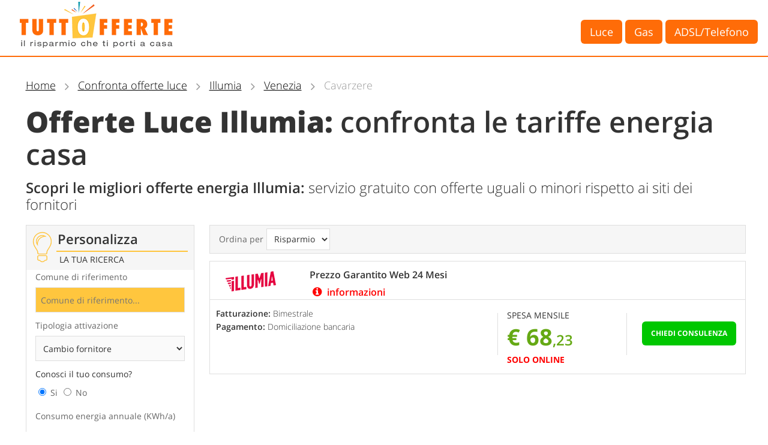

--- FILE ---
content_type: text/html; charset=UTF-8
request_url: https://www.tuttofferte.eu/confronta-offerte-luce/illumia/venezia/cavarzere
body_size: 38114
content:








<!doctype html>
<html>

<head>
  
  <meta http-equiv="Content-Type" content="text/html; charset=UTF-8" />
  <meta name="viewport" content="width=device-width, initial-scale=1.0, maximum-scale=1.0, user-scalable=0">
  <meta name="msapplication-TileImage" content="favicon.ico" />
  <link rel="icon" type="image/x-icon" href="https://www.tuttofferte.eu/assets/images/favicon_32.ico" sizes="32x32" />
  <link rel="icon" type="image/x-icon" href="https://www.tuttofferte.eu/assets/images/favicon_193.ico" sizes="192x192" />
  <link rel="apple-touch-icon-precomposed" href="https://www.tuttofferte.eu/assets/images/favicon_193.ico" />
      <link rel="canonical" href="https://www.tuttofferte.eu/confronta-offerte-luce/illumia" />
    <title>Offerte Luce e Energia Elettrica Illumia</title>
  <meta name="title" content="Offerte Luce e Energia Elettrica Illumia">
  <meta name="description" content="Scopri le promozioni e le offerte luce ed energia elettrica Illumia del mese">
      <meta name="robots" content="index, follow">
    <!-- OG FACEBOOK -->
  <meta property="og:locale" content="it_IT">
  <meta property="og:title" content="Offerte Luce e Energia Elettrica Illumia">
  <meta property="og:description" content="Scopri le promozioni e le offerte luce ed energia elettrica Illumia del mese">
  <meta property="og:url" content="https://www.tuttofferte.eu/confronta-offerte-luce/illumia/venezia/cavarzere">
  <meta name="verification" content="8ca6117555ce2f4f62df119f7396e3a3" />

<!-- 
	<link rel='stylesheet' id='styles-css'  href='https://www.comparasemplice.it/demo/css/background.css' type='text/css' media='all' />
	<link rel='stylesheet' id='styles-css'  href='https://www.comparasemplice.it/demo/css/background_retina.css' type='text/css' media='all' /> -->


  <link rel="stylesheet" href="https://www.tuttofferte.eu/assets/css/app.min.css" type="text/css" />


  </head>

<body>

  <!-- DEPRECATA PER YUBENDA <div class="cookie_content custom" style="display: none;">
    <p class="first" alt="Questo sito utilizza cookie" title="Questo sito utilizza cookie">
      Questo sito utilizza cookie di profilazione, anche di terze parti, per fornirti servizi e pubblicità in linea con le tue preferenze. Per maggiori informazioni su come modificare il consenso e le impostazioni dei browser supportati leggi i <a href="https://www.comparasemplice.it/cookie" target="_blank">cookie</a>.
      <a href="#" id="cookie_accept" class="selected">ACCETTO</a> </p>
    </div>

    <script>

    document.addEventListener("DOMContentLoaded", function(event) {
      setTimeout(function(){


        var cookie= localStorage.getItem("cookie2");
        if(!cookie || typeof cookie=="undefined") {
          jQuery('.cookie_content.custom').show();
          jQuery('.cookie_content.custom #cookie_accept').click(function(e) {
            e.preventDefault();
            jQuery('.cookie_content.custom').hide();
            localStorage.setItem('cookie2', true);
          });
        }
      },5050);

    });


    </script> -->


  <style>
    /* COOKIE */
    .cookie_content.custom {
      height: auto !important;
      background-color: #222b34;
      width: 100%;
      overflow: hidden;
      position: fixed;
      bottom: 0px;
      z-index: 99999;
      top: auto !important;
    }


    .cookie_content.custom p.first {
      padding: 10px 80px 10px 20px;
      font-size: 12px;
      color: #fff !important;
      font-weight: 300 !important;
      text-align: left;
      letter-spacing: 1px;
    }

    .cookie_content.custom .selected,
    .cookie_content.custom .selected:visited {
      background-color: #fff;
      color: #333;
      padding: 10px 24px;
      border-radius: 20px;
      margin-right: 15px;
      font-weight: 600;
      text-decoration: none;
      display: inline-block;
    }

    /* -------------------------------------------------------------------------------------------BCK */
  </style>





  <header>
    <div class="center-block">
      <div class="col-group">
        <div class="col-content">
          <a href="https://www.tuttofferte.eu/" title="Tuttofferte.eu" class="logo">Tuttofferte.eu</a>
          <button id="trigger" class=""><span class="menu_mobile"></span></button>
          <nav id="menu_mobile">
            <ul>
              <li><a id="li-luce" href="https://www.tuttofferte.eu/confronta-offerte-luce" title='Vai alla lista completa delle offerte luce'>Luce</a></li>
              <li><a id="li-gas" href="https://www.tuttofferte.eu/confronta-offerte-gas" title="Vai all'elenco completo delle proposte per il gas">Gas</a></li>
              <li><a id="li-adsl" href="https://www.tuttofferte.eu/confronta-offerte-adsl" title="Vai al catalogo delle tariffe adsl, telefonia e fibra">ADSL/Telefono</a></li>
              <!--<li><a  id="li-auto" href="#cont-auto">Assicurazione auto</a></li> -->
            </ul>
          </nav>


          
                  </div>
      </div>
    </div>
  </header>
  <main class="center-block" id="main-center-block">

    <div class="col-group">
      <div class="col-full breadcrumb">
        <ul class="col-content">

          
              <li>
                <a href="https://www.tuttofferte.eu"><span>Home</span></a>
              </li>
            
              <li>
                <a href="https://www.tuttofferte.eu/confronta-offerte-luce"><span>Confronta offerte luce</span></a>
              </li>
            
              <li>
                <a href="https://www.tuttofferte.eu/confronta-offerte-luce/illumia"><span>Illumia</span></a>
              </li>
            
              <li>
                <a href="https://www.tuttofferte.eu/confronta-offerte-luce/illumia/venezia"><span>Venezia</span></a>
              </li>
                          <li>
                <span>Cavarzere</span>
              </li>

          
        </ul>

      </div>
    </div>
			<section class="col-group container_txt">
				<div class="col-content">
					<h1><strong>Offerte Luce Illumia:</strong> confronta le tariffe energia casa</h1>					<p><strong>Scopri le migliori offerte energia Illumia:</strong>&nbsp;servizio gratuito con offerte uguali o minori rispetto ai siti dei fornitori</p>				</div>
			</section>

			<section class="col-group container_list luce">


				<aside class="col-3">
					<div class="col-content">

						<div class="filter_search">
							<h4 class="dropdown">Personalizza<small>la tua ricerca</small></h4>
							<ul>
								<li>
									<label for="city">Comune di riferimento</label>
									<input type="text" id="city" class="ui-autocomplete-input" value="" placeholder="Comune di riferimento..." data-val="" required></required>
								</li>
								<li>
									<label for="tipologia">Tipologia attivazione</label>
									<select name="tipologia" id="tipologia" required>
										<option value="c" selected="selected">Cambio fornitore</option>
										<option value="a">Nuova attivazione</option>
										<option value="s">Subentro/Voltura</option>
									</select>
								</li>
								<li style='display: none;'>
									<span>Sei residente?</span>
									<label class="custom" for="residenza"><input type="radio" name="residenza" id="residenza_si" value="si" checked> Si</label>
									<label class="custom" for="residenza"><input type="radio" name="residenza" id="residenza_no" value="no"> No</label>
								</li>
								<li>
									<span>Conosci il tuo consumo?</span>
									<label class="custom" for="consumo"><input type="radio" name="consumo" id="consumo_si" value="si" checked> Si</label>
									<label class="custom" for="consumo"><input type="radio" name="consumo" id="consumo_no" value="no"> No</label>
								</li>
								<li id="li-consumo-annuale">
									<form onsubmit="return false" oninput="var amount.value = rate.valueAsNumber()">
										<fieldset>
										<label for="consumo_annuale">Consumo energia annuale (KWh/a)</label>
										<input type="range" min="50" max="5000" id="rate" name="rate" value="2700" step="50" oninput="thisRate.value = rate.value">
										<output name="thisRate" for="rate">2700</output>kWh/a</p>
										</fieldset>
									</form>
								</li>
								<li id="li-potenza">
									<label for="potenza">Potenza dell'impianto</label>
									<select name="potenza" id="potenza">
										<option value="1.5">1.5 kW</option>
										<option value="3" selected="selected">3 kW</option>
										<option value="4.5">4.5 kW</option>
										<option value="6">6 kW</option>
									</select>
								</li>
								<li id="li-utilizzo" style="display:none;">
									<label for="utilizzo">Quando utilizzi l'elettricità?</label>
									<select name="utilizzi">
										<option value="">Tutto il giorno</option>
										<option value="">Sera e Weekend</option>
									</select>
								</li>
								<li id="li-abitanti" style="display:none;">
									<label for="abitanti">Quante persone vivono in casa?</label>
									<select name="abitanti">
										<option value="1">1</option>
										<option value="2">2</option>
										<option value="3">3</option>
										<option value="4">4</option>
										<option value="5">5+</option>
									</select>
								</li>
								<li id="li-elettrodomestici" style="display:none;">
									<label for="elettrodomestici">Quali elettrodomestici usi in casa?</label>
									<div class='aligned_checkbox'>
    									<label><input type="checkbox" name="elettrodomestici[]" value="fornoelettrico" autocomplete="off" /> Forno elettrico</label>
  									</div>
  									<div class='aligned_checkbox'>
    									<label><input type="checkbox" name="elettrodomestici[]" value="lavatrice" autocomplete="off" /> Lavatrice</label>
  									</div>
  									<div class='aligned_checkbox'>
    									<label><input type="checkbox" name="elettrodomestici[]" value="frigorifero" autocomplete="off" /> Frigorifero</label>
  									</div>
  									<div class='aligned_checkbox'>
    									<label><input type="checkbox" name="elettrodomestici[]" value="condizionatore" autocomplete="off" /> Condizionatore</label>
  									</div>
  									<div class='aligned_checkbox'>
    									<label><input type="checkbox" name="elettrodomestici[]" value="lavastoviglie" autocomplete="off" /> Lavastoviglie</label>
  									</div>
  									<div class='aligned_checkbox'>
    									<label><input type="checkbox" name="elettrodomestici[]" value="scaldabagno" autocomplete="off" /> Scaldabagno</label>
  									</div>
								</li>
								<li>
									<button id="luce-submit" class="btn-offer-luce" onClick="getResultsBoxLuce()">confronta offerte ></button>
								</li>
							</ul>
							<input type="hidden" id="forn-active" value="illumia" >
						</div>
					</div>

					<div class="banner_listato">
						<h4>#Vantaggi <small>Servizio gratuito e veloce</small></h4>
						<div class="sf_icon"></div>
						<ul>
							<li>- Confronta <strong>più tariffe</strong> in 3 min.</li>
							<li>- Trova l'offerta più adatta a te</li>
                            <li>- Chiedi una <strong>consulenza gratuita</strong></li>
						</ul>
						<span>#Risparmia</span>
					</div>

						<ul class="menu_list">
		<li class="menu_gas">
			<a href="https://www.tuttofferte.eu/confronta-offerte-gas">
				<h5>Confronto Tariffe Gas</h5>
				<!-- <p>risparmia fino a 250€ all'anno</p> -->
			</a>
		</li>
		<li class="menu_tlc">
			<a href="https://www.tuttofferte.eu/confronta-offerte-adsl">
				<h5>Confronto Tariffe ADSL</h5>
				<!-- <p>risparmia fino a 400€ all'anno</p> -->
			</a>
		</li>
		<!-- <li class="menu_ass_auto">
			<a href="">
				<h5>Confronto Tariffe RC Auto</h5>
				<p>e risparmia sulla tua polizza auto</p>
			</a>
		</li> -->
	</ul>				</aside>

				<div class="col-9 container_item">
					<div class="col-content">
						<div class="filter_result">
							<ul>
								<li>
									<label for="ordina">Ordina per</label>
									<select name="ordina" id="filtro-ordina" onChange="getResultsBoxLuce()">
										<option value="fornitore">Fornitore</option>
										<option value="save" selected="selected">Risparmio</option>
									</select>
								</li>
								<!--<li>
									<span>Filtra per</span>
								</li>
								<li>
									<label><input type="checkbox" name="prezzo_indicizzato" id="prezzo_indicizzato" value="Variabile" onclick="getResultsLuce()">Prezzo Indicizzato</label>
								</li>
								<li>
									<label><input type="checkbox" name="prezzo_bloccato" id="prezzo_bloccato" value="Bloccato" onclick="getResultsLuce()">Prezzo Bloccato</label>
								</li>-->
							</ul>
						</div>
														<div id="" class="loader-wrapper">
								<div id="" class="custom-loader">
								</div>
							</div>
							<div id="main-results">
																	
									               <div class="list_item" id="list-item">
                  <ul class="container_first">
                     <li>
                        <span class="loghi_energia logo_illumia"></span>
                     </li>
                     <li>
                     	<input type="hidden" id='ga_ok_luce_9031' value="/click-procedi-lead-ok-energia-illumia-" />
                        <h4>Prezzo Garantito Web 24 Mesi	                        <small>
		                        <a
		                        		                        	class='onclick_modal_dett_luce'
                        			data-offer_id="9031" data-offer_kw="3" data-offer_kwh="2700" data-offer_city="4071"
		                        		                        >
		                        	<i class="fa fa-info-circle" aria-hidden="true"></i> informazioni
		                        </a>
							</small>
						</h4>
                     </li>
                  </ul>
                  <ul class="container_last">
                     <li>
                        <p> </p>
                        <p> <strong>Fatturazione:</strong> Bimestrale</p>
                        <p><strong>Pagamento:</strong> Domiciliazione bancaria</p>
                        <p></p>
                                                	<br />
                                             </li>
                     <li>
					 	<small><span>Spesa mensile</span></small>
                                                <span class="price">€ 68<small>,23 </small></span>
											
						                        <span class='solo_online'>Solo Online </span>
												</li>
                     <li>
<!--                    --><!--                        <a href="https://promo.tuttofferte.eu/carrello-luce-light/?offer=--><?//=$offer_id?><!--&kw=--><?//=$kw?><!--&kwh=--><?//=$kwh?><!--&pr=130&campaign=WS_3809" class="button_link blue" target="_blank"  -->
<!--                           onclick="checkGaEvent(window.trackerName+'.send','pageview','--><!--')">Attiva online</a>-->
<!--                    -->                                                    <br />
                        <!--                    -->                                                    <a id="btn_consulenza" class="button_link green"
                        	                        		onclick="checkGaEvent(window.trackerName+'.send','pageview','/click-procedi-lead-energia-illumia-');mostraModalLeadLuce(9031)"
                        	>CHIEDI CONSULENZA</a>
                                             </li>
                  </ul>
               </div>



															</div>
							<div class="modal fade" id="offer-luce-info-gen" tabindex="-1" role="dialog" aria-labelledby="Scheda informativa sui costi dell'offerta" aria-hidden="true" >
	<div class="fancybox_container scroll_custom luce_color luce_gas">
				<button type="button" class="close" data-dismiss="modal" aria-hidden="true"></button>
				<div class="col-content" style="text-align:center;">
					<h3>Scheda informativa sui costi dell'offerta</h3>
					<span class="loghi_energia"></span>
					<h4 class='nome_offerta_modal_luce'></h4>
					<ul class="ul-info-modal">
						<li>Servizio di vendita <span class='modal_luce_servizio_vendita'></span></li>
						<li>Servizio di rete <span class='modal_luce_servizio_rete'></span></li>
						<li>Oneri generali <span class='modal_luce_oneri_generici'></span></li>
						<li>Imposte di consumo <span class='modal_luce_imposte_consumo'></span></li>
						<li>IVA <span class='modal_luce_iva'></span></li>
					</ul>
					<small>I costi sono basati sul totale annuale delle bollette e rappresentano le singole voci nel dettaglio, per un consumo stimato di <strong class='modal_luce_kwh'></strong><strong> kw/h</strong>.</small>
						<a class="button_link orange modal_richiedi_consulenza"  data-dismiss="modal" data-toggle="modal">Richiedi consulenza</a>
						<a class="button_link modal_vai_promo" target="_blank">Vai alla promo</a>
					<reloadiframe id="if-promo-luce" src=""></reloadiframe>
				</div>
			</div>
</div>
<div class="modal fade" id="modalOfferSupportLuce_gen" tabindex="-1" role="dialog">
	<div class="fancybox_container luce_color form_contact" style="text-align:center;">
			<button type="button" class="close" data-dismiss="modal" aria-hidden="true"></button>
	   		<h3>Inserisci il tuo numero per essere ricontattato gratis e senza impegno</h3>
				<ul class="first">
					<li>
						Servizio gratuito
						<small>Nessuna commissione</small>
					</li>
					<li>
						Nessun obbligo
						<small>Nessun impegno</small>
					</li>
                    <li>
                        Personale
                        <small>Consulenza su misura</small>
                    </li>
				</ul>
				<div class="col-content">
					<span class="small orange" id="popupOName-luce">  </span>
					<div id="popupError-luce" ></div>
					<div id="loaderSpinner-luce" style="display:none">
							<span id="msg-spinner-luce" >ELABORAZIONE RICHIESTA IN CORSO...</span>
							<br />
							<i class="fa fa-spin fa-circle-o-notch darkgreen mid" aria-hidden="true" id="animate-spinner-luce"></i>
					</div>
					<div class="form form_container" id="form_container-luce">
						
								<!-- <label>Telefono*</label> -->
								<input type="tel" id="cphone-luce" class="cphone" name="telefono" placeholder="Inserisci qui il tuo numero">
							<!-- <li>
								<label>Email*</label>
								<input type="text" id="cmail-luce" class="cmail" name="email" placeholder="Email..">
							</li> -->

						<p style="display:none" class="custom">Desidero ricevere una consulenza gratuita per:</p>
						<div style="display:none" class="choose_services">
							<span id="i-luceluce" class="select_energy disabled selected i-luce">
								<i class="fa fa-lightbulb-o"></i> Luce<i class="fa fa-check"></i>
							</span>
							<span id="i-gasluce" class="select_gas i-gas" onclick="setStatusChecked('luce',1)">
								<i class="fa fa-fire"></i> Gas<i class="fa fa-check"></i>
							</span>
							<input type="text" id="cname-luce" class="pinput fullwidth cname" value="" hidden>
							<input type="text" id="cnotes-luce" class="pinput fullwidth cnotes" value="" hidden>
							<input type="text" id="cenv-luce" class="pinput fullwidth cenv" value="" hidden>
						</div>
						<div class="main-check-wrapper">
							<div class="col-xs-12 main-check-wrapper line-compressed">
	<div class="pull-left " >



		<!-- <div id="cont-main-privacyluce" class="main-privacy-flag">
			<label for="all-flags"><input type="checkbox" id="all-flags-luce" class="pull-left" name="privacy" style="margin-right: 10px" onclick="superTest2('luce')"/></label>
			<small>Accetto i termini e le Condizioni Generali di Utilizzo del Servizio del sito e il trattamento dei miei dati. Se vuoi selezionare i consensi parzialmente <a id="open-support-flags-luce" class="pointable" onclick="superTest('luce')">clicca qui</a></small>
		</div> -->


		<div style='display:none' id="cont-main-privacyluce" class="main-privacy-flag">
			<label class="checkPrivacy" for="first-flag-luce"><input type="checkbox" id="first-flag-luce" checked data-for="1"></label>
			<label for="first-flag-luce"><small>Accetto i termini e le <a href="https://privacy.cloud-care.it/Termini_e_condizioni_Tuttofferte.pdf" target="_blank">Condizioni Generali di Utilizzo del Servizio</a> del sito</small></label>
		</div>


		<!--div id="cont-main-privacy-second-luce" class="main-privacy-flag-closed sub_check_closed_privacy-luce ">
			<label  class="checkPrivacy" for="second-close-flag-luce"><input type="checkbox" class="slaveCheck-luce"  id="second-close-flag-luce" onclick="clickSecondFlag('luce',this)" data-for="1"></label>
			<label  for="second-close-flag-luce"><small>Vista l'<a href="https://privacy.cloud-care.it/Informativa_Privacy_Tuttofferte.pdf" target="_blank">informativa privacy</a>, acconsento anche alle finalità ivi descritte agli artt. 2.3, 2.4, 2.5. Per limitare il consenso ad una o più finalità <a id="open-support-flags-luce" class="pointable" onclick="superTest(event,'luce')">clicca qui</a></small></label>
		</div-->

	</div>
	<ul id="support-flags-luce" class="pull-left main-check-wrapper line-compressed" style="-display: none;">
		<li class="check">
		    <label class="checkPrivacy" for="second-flag-luce"><input class="slaveCheck-luce" type="checkbox" onclick="clickSecondFlagSub('luce',this)" id="second-flag-luce" data-for="2"></label>
            <label for="second-flag-luce">
                <small>Vista l'<a href="https://privacy.cloud-care.it/Informativa_Privacy_Gruppo.pdf" target="_blank">informativa privacy</a>, prendo atto che il trattamento dei miei dati è necessario all’erogazione dei servizi per le finalità descritte all'art. 2.1, e che potrà essere effettuato anche per l'adempimento degli obblighi di legge descritti all'art. 2.2, nonché per finalità di interesse legittimo descritte agli artt. 2.3 e 2.4. (necessario)</small>
            </label>
	</li>
		<li class="check">
			<label class="checkPrivacy" for="third-flag-luce"><input type="checkbox" class="slaveCheck-luce"  onclick="clickSlaveFlag('luce',this)"  id="third-flag-luce" data-for="3"></label>
            <label for="third-flag-luce">
                <small>Acconsento al trattamento dei miei dati personali per l’invio di comunicazioni promozionali, offerta di prodotti e/o servizi, anche di terzi, mediante ogni mezzo, tra cui in particolare l’uso di telefono con operatore e/o sistemi automatizzati (es. SMS, e-mail, ecc.), finalità descritta all'art. 2.5 (facoltativo)</small>
            </label>
		</li>
		<li class="check">
			<label class="checkPrivacy" for="fourth-flag-luce"><input type="checkbox" class="slaveCheck-luce" onclick="clickSlaveFlag('luce',this)" id="fourth-flag-luce" data-for="4"></label>
            <label  for="fourth-flag-luce">
                <small>Acconsento alla cessione dei miei dati personali ad altre società, diverse dalle Contitolari del trattamento ed aventi con esse contratti di collaborazione commerciale, indicate <a href="https://www.comparasemplice.it/informative-privacy-partner" target="_blank">al seguente link</a>, per l’invio di comunicazioni promozionali, offerta di prodotti e/o servizi di terzi, mediante ogni mezzo, tra cui in particolare l’uso di telefono con operatore e/o sistemi automatizzati (es. SMS, e-mail, ecc.), finalità descritta all'art. 2.6 (facoltativo)</small>
            </label>
		</li>

		<li class="check" style="display:none;">
			<label class="checkPrivacy" for="sixth-flag-luce"><input type="checkbox" class="slaveCheck-luce" onclick="clickSlaveFlag('luce',this)" id="sixth-flag-luce" data-for="6"></label>
          <label for="sixth-flag-luce"><small>Acconsento al trattamento dei miei dati personali per la profilazione per finalità commerciali e di marketing sulla base delle modalità di utilizzo del Sito, 
			l’interesse dimostrato per i diversi prodotti/servizi e l’esposizione alla comunicazione pubblicitaria nonché per l’analisi dei dati anagrafici dell’utente, delle scelte di acquisto e delle
			 scelte d’acquisto e delle preferenze comportamentali sul Sito, al fine di  meglio strutturare comunicazioni e proposte commerciali personalizzate, per effettuare analisi generali. <i class="privacy-label">(Facoltativo)</i></small></label>
		</li>
	</ul>
</div>
<!-- END PRIVACY BLOCK -->
						</div>
							<button id='btn-support-ok-luce' class="btn-success small submit-offer-support-gen button_link" >
								TI CHIAMIAMO NOI
							</button>
							
<small class='note_privacy'>
Proseguendo si accettano i <a href="https://privacy.cloud-care.it/Termini_e_condizioni_Tuttofferte.pdf" target="_blank">Termini e Condizioni</a>
 di servizio che includono la possibilità di essere richiamati per il servizio di consulenza
</small>


					</div>
				</div>

	</div>
</div>
						</div>
					</div>
				</div>
				<div id="_px_wrapper" data-commission="714"> </div>
				<input id="env" value="luce" hidden></div>
			</section><!-- end LUCE -->

			<style>
    ul.list-intro li{
        list-style: circle !important;
        width: 100% !important;
    }
    

    ul.list-intro li::before {
  content: "\2022";  /* Add content: \2022 is the CSS Code/unicode for a bullet */
  color: black; /* Change the color */
  font-weight: bold; /* If you want it to be bold */
  display: inline-block; /* Needed to add space between the bullet and the text */
  width: 1em; /* Also needed for space (tweak if needed) */
  margin-left: -1em; /* Also needed for space (tweak if needed) */
}

</style>

<section class="page_simply hub_city">
    <div class="container_list">
        <div class="col-content">
            <h2>Offerte luce e gas a Cavarzere</h2>

            <p>
                Cavarzere , è un comune situato
                in provincia di Venezia. Se sei di  Cavarzere o ti sei appena trasferito e cerchi informazioni su come cambiare fornitore di luce e gas o attivare una nuova utenza gas e luce a  Cavarzere, continua a leggere la nostra guida per trovare tutte le informazioni utili per avviare le pratiche relative alle utenze.

            </p>

            <h3>
                Come cambiare fornitore gas e luce a  Cavarzere            </h3>
            <p>
                Se stai cercando di risparmiare sulle bollette luce e gas a
                 Cavarzere, una delle soluzioni a tua disposizione
                è quella di fare uno switch fornitore.
                Ma come cambiare fornitore gas e luce a  Cavarzere?
                La procedura che devi conoscere
                e richiedere è quella del subentro e la pratica è
                piuttosto semplice da avviare: è sufficiente
                inoltrare domanda al fornitore scelto
                e sottoscrivere una delle sue offerte
                disponibili sul territorio di  Cavarzere.
                I dati da comunicare al fornitore
                scelto sono i seguenti:
            <ul class="list-intro">
                <li> dati anagrafici del nuovo intestatario del contratto;</li>
                <li> codice fiscale del nuovo intestatario del contratto;</li>
                <li> codice POD per la luce e/o codice PDR per il gas (reperibili su una vecchia bolletta o sui contatori);</li>
                <li> indirizzo della fornitura;</li>
                <li> codice IBAN se si vuole addebitare le fatture sul proprio conto corrente.</li>
            </ul>

            Le tempistiche per effettuare un subentro a  Cavarzere variano da 5 a 7 giorni lavorativi per la luce e dai 10 ai 14 giorni per il gas.
            <br>
            Per il cambio fornitore, le tempistiche variano da uno a due mesi.È possibile effettuare il cambio fornitore contestualmente ad una voltura e la tempistica, in questo caso, varia da 7 a 10 giorni lavorativi.
            </p>

            <h3>Allaccio o prima attivazione luce e gas a Cavarzere: modalità e tempi</h3>

            <p>Nel caso in cui l’abitazione sia stata appena costruita e non sia presente il contatore, per attivare le utenze di energia e gas è necessario inoltrare domanda di allaccio.
                La richiesta di allaccio luce e gas a  Cavarzere può essere inoltrata direttamente al fornitore scelto (Enel, Eni…) seguendo le modalità previste dal singolo operatore (numero verde, sito web, shop fisici sul territorio di  Cavarzere). I documenti per la richiesta di allaccio sono:
            </p>

            <p>
                La richiesta di allaccio luce e gas a  Cavarzere può essere inoltrata direttamente al fornitore scelto (Enel, Eni…) seguendo le modalità previste dal singolo operatore (numero verde, sito web, shop fisici sul territorio di  Cavarzere). I documenti per la richiesta di allaccio sono:
            <ul class="list-intro">


                <li> dati anagrafici dell’intestatario del contratto;</li>
                <li> codice fiscale dell’intestatario del contratto;</li>
                <li> per allaccio luce: potenza in kW necessaria (solitamente 3kW);</li>
                <li> indirizzo della fornitura;</li>
                <li> numero della concessione edilizia.</li>

            </ul>

            Nel caso in cui sia necessario installare il contatore, il distributore responsabile per il territorio della città di  Cavarzere invierà un tecnico per un primo sopralluogo, con lo scopo di individuare e quantificare gli interventi tecnici da effettuare.
            </p>

            <p>
                Quanto tempo è necessario per l’allaccio luce e gas a  Cavarzere? Il tempo di allaccio luce e gas va da 15 a 30 giorni lavorativi, ma molto dipende dall’esito del sopralluogo e dalla stima dei lavori necessari.
            </p>

            <h3>                
            Quali sono le offerte luce e gas Enel più convenienti a Cavarzere?</h3>


                <!-- <div class="col-content"> -->
    <h2> I negozi del comune di Cavarzere: </h2>


    <div class="container_item shops_maps">

        


    </div>
    <!-- </div> -->
            <p>

            <p>
                Ricordiamo che gli orari e i giorni d’apertura potrebbero subire variazioni, soprattutto durante le festività o durante periodi speciali nell’arco dell’anno.
                Tutti i servizi dei Centri illumia a Cavarzere.</p>
            Recandoti in un punto vendita illumia hai la possibilità di parlare con un operatore illumia            e chiarire tutti i tuoi dubbi sulle offerte del provider o sul tuo contratto.</p>

            <p>Se non sei già cliente illumia, hai l’occasione di usufruire dei numerosi servizi offerti e di scoprire quello
                che illumia propone.
            </p>
            <!-- Ecco quali sono i servizi offerti nei Centri illumia di Cavarzere:  -->

            <!-- [elenco servizi] -->
            <p>La lista dei servizi proposti dai singoli negozi illumia può variare. Nel caso in cui dovessi necessitare di un servizio specifico, consigliamo di contattare preventivamente il Centro illumia                d'interesse per avere conferma.</p>
            <p>


            <p>
                Disclaimer: le informazioni riportate in questa pagina sono suscettibili di variazioni. Qualora fossero riscontrate informazioni errate o si volessero aggiungere informazioni mancanti, si prega di contattare l'indirizzo email: info@tuttofferte.eu
            </p>

        </div>
    </div>

</section></main>
<footer>
  <div class="col-full">
    <div class="center-block">
      <div class="col-group text_center">
        <div class="first logos">
          <div class="col-content" title='Tutti i fornitori migliori di luce, gas e telefonia in un solo sito'>
            <h3 class="mb20">I nostri partner</h3>
            <ul>
              <li><span class="loghi_tlc logo_tim" title="Tim"><a href="https://www.tuttofferte.eu/confronta-offerte-adsl/tim"></a></span></li>
              <li><span class="loghi_tlc logo_fastweb" title="Fastweb"><a href="https://www.tuttofferte.eu/confronta-offerte-adsl/fastweb"></a></span></li>
              <li><span class="loghi_tlc logo_wind"><a href="https://www.tuttofferte.eu/confronta-offerte-adsl/wind" title="Wind"></a></span></li>
              <li><span>Vodafone</span></li>
              <li><span class="loghi_tlc logo_eolo"><a href="https://www.tuttofferte.eu/confronta-offerte-adsl/eolo" title="Eolo"></a></span></li>
              <li><span>Tiscali</span></li>
              <li><span class="loghi_energia logo_edison"></span></li>
              <li><span class="loghi_energia logo_enel" title="Enel"></span></li>
              <li><span class="loghi_energia logo_iren" title="Iren"></span></li>
              <li><span class="loghi_energia logo_eni" title="Eni"></span></li>
            </ul>
          </div>
        </div>
        <div class="col-6 last" style='display:none;'>
          <div class="col-content form">
            <span>Iscriviti per ricevere in tempo le nuove offerte</span>
            <p>Non hai ancora trovato l'offerta che soddisfa tutte le tue esigenze? <br><strong>Iscriviti e riceverai GRATUITAMENTE le offerte appena arrivate.</strong></p>
            <div style="margin: 0 20px">
              <ul>
                <li style='text-align: center;'>
                  <label><input type="checkbox" data-role="none" name="luce" id="n-luce"> Luce</label>
                  <label><input type="checkbox" data-role="none" name="lugasce" id="n-gas"> Gas</label>
                  <label><input type="checkbox" data-role="none" name="tlc" id="n-tlc"> Internet/Telefono</label>
                                  </li>
                <li id="n-sendmail">
                  <input type="text" name="email" data-field="email" required="" placeholder="La tua email" id="n-email"><button data-role="submit" id="btn-footer-newsletter" onclick="sendNewClient()">INVIA</button>
                </li>
                <li>
                  <label><input type="checkbox" data-role="none" name="privacy" id="ckb-n-privacy"required> accetto le condizioni della <a href="https://www.tuttofferte.eu/privacy" target="_blank">Privacy</a></label>
                </li>
                <li id="n-message" style="display:none"> </li>
              </ul>
            </div>
          </div>
        </div>
      </div>
    </div>
  </div>



  <section class="col-full">
    <div class="center-block">
      <div class="col-content">
        <p>
          <a href="https://www.tuttofferte.eu/" class="logo" title='Confronta tutte le tariffe luce, gas e telefonia'>Tuttofferte.eu</a>
        </p>
        <ul class="first">
          <li>
            <a href="https://www.tuttofferte.eu/chi-siamo" title='Chi siamo e come operiamo per confrontare le tariffe migliori per te'>Chi siamo</a>
          </li>
          <li>
            <a href="https://www.tuttofferte.eu/come-calcoliamo-il-risparmio" title='Come calcoliamo il risparmio'>Come calcoliamo il risparmio</a>
          </li>
          <li>
            <a href="https://www.tuttofferte.eu/confronta-offerte-adsl" title='Cerca la tariffa internet più adatta a te'>Offerte Internet/Telefono</a>
          </li>
                    <li>
            <a href="https://www.tuttofferte.eu/confronta-offerte-gas" title="Confronta le tariffe di gas e riscaldamento per risparmiare">Offerte Gas e Riscaldamento</a>
          </li>
      
          <li>
            <a href="https://www.tuttofferte.eu/confronta-offerte-luce" title='Trova il fornitore elettrico migliore per i tuoi consumi'>Offerte Luce</a>
          </li>
          <li>
            <a href="https://www.tuttofferte.eu/cookie" target="_blank" title="Cookie">Cookie policy</a>
          </li>

        </ul>        <input name="cod-city" id="cod-city" hidden>
        <small>
            <a href="https://www.tuttofferte.eu/">TuttOfferte.eu</a> è un brand di Assicurofacile S.r.l., sede legale VIA FONTANA DELLE ROSE 7 - 00049 VELLETRI (RM). P.Iva e Iscrizione Registro delle Imprese di Novara 14031981005.
            <br />Il servizio di consulenza sui servizi offerti in questa pagina sono gestiti da un partner secondo propria 
            <a href="https://privacy.cloud-care.it/Informativa_Privacy_Gruppo.pdf" target="_blank" rel="noopener"> informativa</a>
            e <a href="https://privacy.cloud-care.it/Termini_e_condizioni_Tuttofferte.pdf" target="_blank" rel="noopener">termini e condizioni</a>
        <!-- &#8211;  -->
      
       
        <!-- <a href="https://www.comparasemplice.it/cookie" target="_blank" rel="noopener">Cookie</a></small> -->
        </small>
      </div>
    </div>
  </section>
</footer>
<noscript><iframe src="https://www.googletagmanager.com/ns.html?id=GTM-5QGBHPH" height="0" width="0" style="display:none;visibility:hidden"></iframe></noscript>

  


<script defer type="text/javascript" src="https://www.tuttofferte.eu/assets/js/app.min.js?v=1_0125_06"  ></script>
</body>
<script>


document.addEventListener("DOMContentLoaded", function() {

  setTimeout(function(){
  $('.reloadiframe').each(function(index,item){
    var t=item.outerHTML;
    var res=t.replaceAll("reloadiframe","iframe");
    $(item).replaceWith(res);
  });
},14000);



  //lazy load
    setTimeout(function(){
      [].forEach.call(document.querySelectorAll('img[data-src]'), function(img) {
        img.setAttribute('src', img.getAttribute('data-src'));
        img.onload = function() {
          img.removeAttribute('data-src');
        };
      });
    },100) ;

   


  setTimeout(function(){
    $.getScript("https://www.tuttofferte.eu/assets/js/lazy.min.js?v=1_0125_06");
  },3900);





  setTimeout(function(){
    $('<link/>', {
      rel: 'stylesheet',
      type: 'text/css',
      href: "https://www.tuttofferte.eu/assets/css/footer.min.css"
      }).appendTo('head');
  },1800);



setTimeout(function(){
  $.getScript( "https://maps.googleapis.com/maps/api/js?key=AIzaSyCNxiAqz7TQcr5UnbP5szqBQSLEc0woyzI&libraries=places&callback=initAutocomplete&components=country:it",
      function( data, textStatus, jqxhr ) {
        $.getScript("https://www.tuttofferte.eu/assets/js/defer/mapsBind.js");
      });
    },4590);


          setTimeout(function(){
    $.getScript( "/assets/js/gtm.js");
  },3190);

  
});
</script>

</html>


--- FILE ---
content_type: text/css
request_url: https://www.tuttofferte.eu/assets/css/app.min.css
body_size: 115331
content:
@charset "utf-8";.main_menu i,.list1 i,.list5 i,.top_compara_table .menu_auto,.cd-popup-container li .icon,.logo_comparasemplice{background-image:url(https://www.comparasemplice.it/images/icone.png);background-repeat:no-repeat}.icons_cont span:before,#xenioo-chat-widget-button:before,.live_chat_container .close:before,.pagamento_step .paypal .last:after,.pagamento_step .paypal .first a,.pagamento_step .sepa .last:after,.pagamento_step .sepa .first a,.icon_agcom{background-image:url(https://www.comparasemplice.it/images/icone_altro.png);background-repeat:no-repeat}.loghi_energia{background-image:url(https://www.comparasemplice.it/images/loghi_energia.png);background-repeat:no-repeat;background-position:center 100px}.loghi_tlc{background-image:url(https://www.comparasemplice.it/images/loghi_tlc.png);background-repeat:no-repeat;background-position:center 100px}.loghi_assicurazioni{background-image:url(https://www.comparasemplice.it/images/loghi_assicurazioni.png);background-repeat:no-repeat;background-position:center 100px}.loghi_banche{background-image:url(https://www.comparasemplice.it/images/loghi_banche.png);background-repeat:no-repeat;background-position:center 100px}.banner_insurance .main_menu i{background-size:130px auto;-moz-background-size:130px auto;-webkit-background-size:130px auto;filter:grayscale(100%)}.loghi_paytv{background-image:url(https://www.comparasemplice.it/images/loghi_paytv.png);background-repeat:no-repeat;background-position:center 100px}.a-icon-medium-star,.a-icon{background-image:url(https://www.comparasemplice.it/images/rating.png);background-repeat:no-repeat}.menu_energia{background-position:center -68px}.menu_adsl{background-position:center -130px}.menu_assicurazioni{background-position:center -190px}.menu_auto{background-position:center -252px}.menu_mobile{background-position:center -310px}.menu_paytv{background-position:center -370px}.medium.menu_energia{background-position:center -1020px}.medium.menu_luce{background-position:center -848px}.medium.menu_gas{background-position:center -933px}.medium.menu_auto,.top_compara_table .menu_auto{background-position:center -1114px}.medium.menu_autocarro{background-position:center -2301px}.medium.menu_moto,.menu_moto{background-position:center -2389px}.medium.menu_casa{background-position:center -1194px}.medium.menu_salute{background-position:center -1281px}.medium.menu_rc{background-position:center -1367px}.medium.menu_adsl{background-position:center -1526px}.medium.menu_fibra{background-position:center -1440px}.menu_cessione_quinto{background-position:center -2899px}.menu_prestiti{background-position:center -2987px}.medium.icon_speed{background-position:center -1611px}.medium.icon_copertura{background-position:center -1697px}.medium.menu_mobile{background-position:center -1868px}.medium.menu_telefono{background-position:center -1782px}.medium.menu_streaming{background-position:center -1952px}.medium.menu_tv{background-position:center -2038px}.medium.menu_mutuo,.menu_mutuo{background-position:center -2646px}.medium.menu_viaggi{background-position:center -2559px}.medium.menu_vita{background-position:center -2476px}.menu_internet_casa{background-position:center -2729px}.menu_fibra{background-position:center -2811px}.icon_assistenza{background-position:center -431px}.icon_sicurezza{background-position:center -494px}.icon_professionalita{background-position:center -554px}.icon_fornitori{background-position:center -614px}.icon_speed{background-position:center -693px}.icon_copertura{background-position:center -770px}.cd-popup-container li .icon{background-position:center -2145px}.cd-popup-container li.selected .icon{background-position:center -2230px}.logo_eni{background-position:center 0}.logo_enel{background-position:center -51px}.logo_edison{background-position:center -101px}.logo_amga{background-position:center -148px}.logo_acea{background-position:center -199px}.logo_illumia{background-position:center -249px}.logo_eon{background-position:center -297px}.logo_wekiwi{background-position:center -398px}.logo_gasnatural{background-position:center -445px}.logo_iren{background-position:center -496px}.logo_greenetwork{background-position:center -548px}.logo_vivigas{background-position:center -594px}.logo_gelsia{background-position:center -644px}.logo_invent{background-position:center -694px}.logo_enne{background-position:center -744px}.logo_engie{background-position:center -795px}.logo_dolomiti{background-position:center -844px}.logo_a2a{background-position:center -891px}.logo_sorgenia{background-position:center -941px}.logo_cvatrading,.logo_cva{background-position:center -991px}.logo_agsm{background-position:center -1039px}.logo_eviva{background-position:center -1090px}.logo_enostra{background-position:center -1139px}.logo_gasales{background-position:center -1189px}.logo_nuovenergie{background-position:center -1238px}.logo_sato{background-position:center -1288px}.logo_energetic{background-position:center -1336px}.logo_webin{background-position:center -1384px}.logo_iberdrola{background-position:center -1436px}.logo_lineapiu{background-position:center -1484px}.logo_Energit,.logo_energit{background-position:center -1585px}.logo_plenitude{background-position:center -1633px}.logo_sev,.logo_sev_iren{background-position:center -1683px}.logo_pulsee{background-position:center -1734px}.logo_estra{background-position:center -1783px}.logo_alegas{background-position:center -1832px}.logo_atena{background-position:center -1881px}.logo_volty{background-position:center -1930px}.logo_tim{background-position:center 0}.logo_fastweb{background-position:center -99px}.logo_windhome,.logo_windtre,.logo_wind-home,.logo_wind{background-position:center -149px}.logo_mclink{background-position:center -248px}.logo_infostrada{background-position:center -297px}.logo_linkem{background-position:center -397px}.logo_eolo{background-position:center -446px}.logo_bt{background-position:center -496px}.logo_btitalia{background-position:center -500px}.logo_ehiweb{background-position:center -545px}.logo_postemobile{background-position:center -595px}.logo_tre{background-position:center -644px}.logo_kena{background-position:center -695px}.logo_3fiber{background-position:center -745px}.logo_iliad{background-position:center -793px}.logo_cheapnet{background-position:center -838px}.logo_melita{background-position:center -892px}.logo_sky-wifi,.logo_sky_wifi{background-position:center -942px}.loghi_tlc.logo_iren{background-position:center -990px}.logo_quixa{background-position:center 0}.logo_linear{background-position:center -49px}.logo_tua{background-position:center -99px}.logo_allianz{background-position:center -149px}.logo_cattolica{background-position:center -198px}.logo_unipolsai{background-position:center -247px}.logo_intesasanpaolo{background-position:center -296px}.logo_realemutua{background-position:center -347px}.logo_generali{background-position:center -396px}.logo_genialloyd{background-position:center -447px}.logo_genialclick{background-position:center -496px}.logo_ben{background-position:center -544px}.logo_bcc{background-position:center -594px}.logo_arca{background-position:center -644px}.logo_sara{background-position:center -692px}.logo_bnl{background-position:center -744px}.logo_iwbank{background-position:center -793px}.logo_bancapopolaremilano{background-position:center -841px}.logo_intesasanpaolo{background-position:center -894px}.logo_cariparma{background-position:center -940px}.logo_bancasella{background-position:center -991px}.logo_lloyds{background-position:center -1040px}.logo_europassistance{background-position:center -1089px}.logo_chubb{background-position:center -1141px}.logo_helvetia{background-position:center -1188px}.logo_tokiomarine{background-position:center -1238px}.logo_prima{background-position:center -1288px}.logo_amtrust{background-position:center -1338px}.logo_nobis{background-position:center -1385px}.logo_verti,.logo_directline{background-position:center -1437px}.logo_conte,.logo_conte_it{background-position:center -1485px}.logo_genertel{background-position:center -1535px}.logo_hdi{background-position:center -1585px}.logo_zurich{background-position:center -1635px}.logo_zurich_connect{background-position:center -1883px}.logo_aig{background-position:center -1684px}.logo_partnere{background-position:center -1733px}.logo_cna{background-position:center -1784px}.logo_global_assistance_spa{background-position:center -1832px}.logo_conte_it_sat{background-position:center -1933px}.logo_metlife{background-position:center -1981px}.logo_adriatic{background-position:center -2032px}.logo_bene{background-position:center -2131px}.logo_infodrive{background-position:center -2181px}.logo_euroherc{background-position:center -2229px}.logo_wefox{background-position:center -2281px}.logo_lokky{background-position:center -2330px}.banner_insurance .menu_auto{background-position:center -659px}.banner_insurance .menu_moto{background-position:center -1416px}.banner_insurance .menu_autocarro{background-position:center -1367px}.logo_bnl{background-position:center 0}.logo_banca_cambiano{background-position:center -49px}.logo_bcc_nettuno{background-position:center -99px}.logo_biver_banca{background-position:center -149px}.logo_chebanca{background-position:center -198px}.logo_banca_popolare_frusinate{background-position:center -247px}.logo_bnl{background-position:center -296px}.logo_banco_azzoaglio{background-position:center -347px}.logo_banco_credito_popolare{background-position:center -396px}.logo_bcc_busto_garolfo{background-position:center -447px}.logo_bcc_cherasco{background-position:center -496px}.logo_bcc_piceno{background-position:center -544px}.logo_bcc_milano{background-position:center -594px}.logo_bcc_pisa_fornacette{background-position:center -644px}.logo_bcc_roma{background-position:center -692px}.logo_bcc_scafati_cetara{background-position:center -744px}.logo_centro_veneto_bassano{background-position:center -793px}.logo_civibank{background-position:center -841px}.logo_extrabanca{background-position:center -894px}.logo_mediolanum{background-position:center -940px}.logo_monte_paschi_siena{background-position:center -991px}.logo_unicredit{background-position:center -1040px}.logo_banca_alpi_marittime{background-position:center -1089px}.logo_bancoBPM{background-position:center -1141px}.logo_bcc_manca_iccrea{background-position:center -1188px}.logo_credit_agricole{background-position:center -1238px}.logo_ing{background-position:center -1288px}.logo_intesa_sanpaolo{background-position:center -1338px}.logo_cambiano{background-position:center -1384px}.logo_valsabbina{background-position:center -1436px}.logo_azzoaglio{background-position:center -1486px}.logo_biver{background-position:center -1534px}.logo_premium{background-position:center -1px}.logo_netflix{background-position:center -50px}.logo_infinity{background-position:center -99px}.logo_now{background-position:center -150px}.logo_sky{background-position:center -198px}.logo_timvision{background-position:center -248px}.logo_skyfastweb{background-position:center -297px}.logo_skyonline{background-position:center -347px}.a-star-0{background-position:-218px -43px}.a-star-1{background-position:-109px -73px}.a-star-2{background-position:-81px -73px}.a-star-3{background-position:-54px -73px}.a-star-4{background-position:-27px -73xp}.a-star-5{background-position:1px -73px}.a-star-0-5{background-position:-174px -86px}.a-star-1-5{background-position:-130px -86px}.a-star-2-5{background-position:-87px -86px}.a-star-3-5{background-position:-43px -86px}.a-star-4-5{background-position:1px -86px}.a-star-0.a-icon-medium-star{background-position:-110px -128px}.a-star-1.a-icon-medium-star{background-position:-88px -128px}.a-star-2.a-icon-medium-star{background-position:-66px -128px}.a-star-3.a-icon-medium-star{background-position:-44px -128px}.a-star-4.a-icon-medium-star{background-position:-22px -128px}.a-star-5.a-icon-medium-star{background-position:0 -128px}.a-star-0-5.a-icon-medium-star{background-position:-316px -128px}.a-star-1-5.a-icon-medium-star{background-position:-294px -128px}.a-star-2-5.a-icon-medium-star{background-position:-272px -128px}.a-star-3-5.a-icon-medium-star{background-position:-250px -128px}.a-star-4-5.a-icon-medium-star{background-position:-228px -128px}.a-star-0.a-icon-small-star{background-position:-79px -150px}.a-star-1.a-icon-small-star{background-position:-63px -150px}.a-star-2.a-icon-small-star{background-position:-47px -150px}.a-star-3.a-icon-small-star{background-position:-31px -150px}.a-star-4.a-icon-small-star{background-position:-15px -150px}.a-star-5.a-icon-small-star{background-position:0 -150px}.a-star-0-5.a-icon-small-star{background-position:-223px -150px}.a-star-1-5.a-icon-small-star{background-position:-207px -150px}.a-star-2-5.a-icon-small-star{background-position:-191px -150px}.a-star-3-5.a-icon-small-star{background-position:-175px -150px}.a-star-4-5.a-icon-small-star{background-position:-159px -150px}.icons_cont .first:before{background-position:center 1px}.icons_cont .second:before{background-position:center -46px}.icons_cont .last:before{background-position:center -90px}.logo_comparasemplice{background-position:center -36px}#xenioo-chat-widget-button:before,.live_chat_container .close:before{background-position:center -127px}.pagamento_step .paypal .last:after{background-position:center -277px}.pagamento_step .paypal .first a{background-position:center -331px}.pagamento_step .sepa .last:after{background-position:center -404px}.pagamento_step .sepa .first a{background-position:center -453px}.icon_f{background-position:center -570px}.icon_fr{background-position:center -536px}.icon_r{background-position:center -502px}.slider_hp .sf_slider,.slide1,.slide2{background-position:center top}.pagamento_step .cards_payment{background-image:url(https://www.comparasemplice.it/images/pagamento.png)}.fa-bot{background-image:url(https://www.comparasemplice.it/images/chatbot.svg);background-size:contain;-moz-background-size:contain;-webkit-background-size:contain;background-position:center;background-repeat:no-repeat}.yarpp-related .bck_correlati,.list3 .sf_small,.list3 .sf_big,.detail_container .slider_detail .slick-slide,.container_car .sf_car .active,.box_sf_1,.box_sf_2,.box_sf_3,.box_sf_4,.slider_hp .sf_slider,.container_car .sf_car a,.detail_container .slider-nav .slick-slide,.blog_offerte .img_bck{background-position:center;background-repeat:no-repeat;background-size:cover;-moz-background-size:cover;-webkit-background-size:cover}.list3 li.w50 .sf_small,.container_car .sf_car .active,.container_car .sf_car a{background-position:center}.blog_detail .img_evidenza{background-position:center;background-repeat:no-repeat;background-size:contain;-moz-background-size:contain;-webkit-background-size:contain}@media only screen and (max-width:767px){.main_menu.medium i{height:40px;background-size:auto 1459px;-moz-background-size:auto 1459px;-webkit-background-size:auto 1459px}.medium.menu_mobile{background-position:center -1276px}.medium.menu_telefono{background-position:center -1337px}.main_menu.medium .menu_tv{background-position:center -888px;background-size:auto 1459px;-moz-background-size:auto 1459px;-webkit-background-size:auto 1459px}}.main_menu i,.list1 i,.list5 i,.top_compara_table .menu_auto,.cd-popup-container li .icon,.logo_comparasemplice{background-image:url(https://www.comparasemplice.it/images/icone.png);background-repeat:no-repeat}.icons_cont span:before,#xenioo-chat-widget-button:before,.live_chat_container .close:before,.pagamento_step .paypal .last:after,.pagamento_step .paypal .first a,.pagamento_step .sepa .last:after,.pagamento_step .sepa .first a,.icon_agcom{background-image:url(https://www.comparasemplice.it/images/icone_altro.png);background-repeat:no-repeat}.loghi_energia{background-image:url(https://www.comparasemplice.it/images/loghi_energia.png);background-repeat:no-repeat;background-position:center 100px}.loghi_tlc{background-image:url(https://www.comparasemplice.it/images/loghi_tlc.png);background-repeat:no-repeat;background-position:center 100px}.loghi_assicurazioni{background-image:url(https://www.comparasemplice.it/images/loghi_assicurazioni.png);background-repeat:no-repeat;background-position:center 100px}.loghi_banche{background-image:url(https://www.comparasemplice.it/images/loghi_banche.png);background-repeat:no-repeat;background-position:center 100px}.banner_insurance .main_menu i{background-size:130px auto;-moz-background-size:130px auto;-webkit-background-size:130px auto;filter:grayscale(100%)}.loghi_paytv{background-image:url(https://www.comparasemplice.it/images/loghi_paytv.png);background-repeat:no-repeat;background-position:center 100px}.a-icon-medium-star,.a-icon{background-image:url(https://www.comparasemplice.it/images/rating.png);background-repeat:no-repeat}.menu_energia{background-position:center -68px}.menu_adsl{background-position:center -130px}.menu_assicurazioni{background-position:center -190px}.menu_auto{background-position:center -252px}.menu_mobile{background-position:center -310px}.menu_paytv{background-position:center -370px}.medium.menu_energia{background-position:center -1020px}.medium.menu_luce{background-position:center -848px}.medium.menu_gas{background-position:center -933px}.medium.menu_auto,.top_compara_table .menu_auto{background-position:center -1114px}.medium.menu_autocarro{background-position:center -2301px}.medium.menu_moto,.menu_moto{background-position:center -2389px}.medium.menu_casa{background-position:center -1194px}.medium.menu_salute{background-position:center -1281px}.medium.menu_rc{background-position:center -1367px}.medium.menu_adsl{background-position:center -1526px}.medium.menu_fibra{background-position:center -1440px}.menu_cessione_quinto{background-position:center -2899px}.menu_prestiti{background-position:center -2987px}.medium.icon_speed{background-position:center -1611px}.medium.icon_copertura{background-position:center -1697px}.medium.menu_mobile{background-position:center -1868px}.medium.menu_telefono{background-position:center -1782px}.medium.menu_streaming{background-position:center -1952px}.medium.menu_tv{background-position:center -2038px}.medium.menu_mutuo,.menu_mutuo{background-position:center -2646px}.medium.menu_viaggi{background-position:center -2559px}.medium.menu_vita{background-position:center -2476px}.menu_internet_casa{background-position:center -2729px}.menu_fibra{background-position:center -2811px}.icon_assistenza{background-position:center -431px}.icon_sicurezza{background-position:center -494px}.icon_professionalita{background-position:center -554px}.icon_fornitori{background-position:center -614px}.icon_speed{background-position:center -693px}.icon_copertura{background-position:center -770px}.cd-popup-container li .icon{background-position:center -2145px}.cd-popup-container li.selected .icon{background-position:center -2230px}.logo_eni{background-position:center 0}.logo_enel{background-position:center -51px}.logo_edison{background-position:center -101px}.logo_amga{background-position:center -148px}.logo_acea{background-position:center -199px}.logo_illumia{background-position:center -249px}.logo_eon{background-position:center -297px}.logo_wekiwi{background-position:center -398px}.logo_gasnatural{background-position:center -445px}.logo_iren{background-position:center -496px}.logo_greenetwork{background-position:center -548px}.logo_vivigas{background-position:center -594px}.logo_gelsia{background-position:center -644px}.logo_invent{background-position:center -694px}.logo_enne{background-position:center -744px}.logo_engie{background-position:center -795px}.logo_dolomiti{background-position:center -844px}.logo_a2a{background-position:center -891px}.logo_sorgenia{background-position:center -941px}.logo_cvatrading,.logo_cva{background-position:center -991px}.logo_agsm{background-position:center -1039px}.logo_eviva{background-position:center -1090px}.logo_enostra{background-position:center -1139px}.logo_gasales{background-position:center -1189px}.logo_nuovenergie{background-position:center -1238px}.logo_sato{background-position:center -1288px}.logo_energetic{background-position:center -1336px}.logo_webin{background-position:center -1384px}.logo_iberdrola{background-position:center -1436px}.logo_lineapiu{background-position:center -1484px}.logo_Energit,.logo_energit{background-position:center -1585px}.logo_plenitude{background-position:center -1633px}.logo_sev,.logo_sev_iren{background-position:center -1683px}.logo_pulsee{background-position:center -1734px}.logo_estra{background-position:center -1783px}.logo_alegas{background-position:center -1832px}.logo_atena{background-position:center -1881px}.logo_volty{background-position:center -1930px}.logo_tim{background-position:center 0}.logo_fastweb{background-position:center -99px}.logo_windhome,.logo_windtre,.logo_wind-home,.logo_wind{background-position:center -149px}.logo_mclink{background-position:center -248px}.logo_infostrada{background-position:center -297px}.logo_linkem{background-position:center -397px}.logo_eolo{background-position:center -446px}.logo_bt{background-position:center -496px}.logo_btitalia{background-position:center -500px}.logo_ehiweb{background-position:center -545px}.logo_postemobile{background-position:center -595px}.logo_tre{background-position:center -644px}.logo_kena{background-position:center -695px}.logo_3fiber{background-position:center -745px}.logo_iliad{background-position:center -793px}.logo_cheapnet{background-position:center -838px}.logo_melita{background-position:center -892px}.logo_sky-wifi,.logo_sky_wifi{background-position:center -942px}.loghi_tlc.logo_iren{background-position:center -990px}.logo_quixa{background-position:center 0}.logo_linear{background-position:center -49px}.logo_tua{background-position:center -99px}.logo_allianz{background-position:center -149px}.logo_cattolica{background-position:center -198px}.logo_unipolsai{background-position:center -247px}.logo_intesasanpaolo{background-position:center -296px}.logo_realemutua{background-position:center -347px}.logo_generali{background-position:center -396px}.logo_genialloyd{background-position:center -447px}.logo_genialclick{background-position:center -496px}.logo_ben{background-position:center -544px}.logo_bcc{background-position:center -594px}.logo_arca{background-position:center -644px}.logo_sara{background-position:center -692px}.logo_bnl{background-position:center -744px}.logo_iwbank{background-position:center -793px}.logo_bancapopolaremilano{background-position:center -841px}.logo_intesasanpaolo{background-position:center -894px}.logo_cariparma{background-position:center -940px}.logo_bancasella{background-position:center -991px}.logo_lloyds{background-position:center -1040px}.logo_europassistance{background-position:center -1089px}.logo_chubb{background-position:center -1141px}.logo_helvetia{background-position:center -1188px}.logo_tokiomarine{background-position:center -1238px}.logo_prima{background-position:center -1288px}.logo_amtrust{background-position:center -1338px}.logo_nobis{background-position:center -1385px}.logo_verti,.logo_directline{background-position:center -1437px}.logo_conte,.logo_conte_it{background-position:center -1485px}.logo_genertel{background-position:center -1535px}.logo_hdi{background-position:center -1585px}.logo_zurich{background-position:center -1635px}.logo_zurich_connect{background-position:center -1883px}.logo_aig{background-position:center -1684px}.logo_partnere{background-position:center -1733px}.logo_cna{background-position:center -1784px}.logo_global_assistance_spa{background-position:center -1832px}.logo_conte_it_sat{background-position:center -1933px}.logo_metlife{background-position:center -1981px}.logo_adriatic{background-position:center -2032px}.logo_bene{background-position:center -2131px}.logo_infodrive{background-position:center -2181px}.logo_euroherc{background-position:center -2229px}.logo_wefox{background-position:center -2281px}.logo_lokky{background-position:center -2330px}.banner_insurance .menu_auto{background-position:center -659px}.banner_insurance .menu_moto{background-position:center -1416px}.banner_insurance .menu_autocarro{background-position:center -1367px}.logo_bnl{background-position:center 0}.logo_banca_cambiano{background-position:center -49px}.logo_bcc_nettuno{background-position:center -99px}.logo_biver_banca{background-position:center -149px}.logo_chebanca{background-position:center -198px}.logo_banca_popolare_frusinate{background-position:center -247px}.logo_bnl{background-position:center -296px}.logo_banco_azzoaglio{background-position:center -347px}.logo_banco_credito_popolare{background-position:center -396px}.logo_bcc_busto_garolfo{background-position:center -447px}.logo_bcc_cherasco{background-position:center -496px}.logo_bcc_piceno{background-position:center -544px}.logo_bcc_milano{background-position:center -594px}.logo_bcc_pisa_fornacette{background-position:center -644px}.logo_bcc_roma{background-position:center -692px}.logo_bcc_scafati_cetara{background-position:center -744px}.logo_centro_veneto_bassano{background-position:center -793px}.logo_civibank{background-position:center -841px}.logo_extrabanca{background-position:center -894px}.logo_mediolanum{background-position:center -940px}.logo_monte_paschi_siena{background-position:center -991px}.logo_unicredit{background-position:center -1040px}.logo_banca_alpi_marittime{background-position:center -1089px}.logo_bancoBPM{background-position:center -1141px}.logo_bcc_manca_iccrea{background-position:center -1188px}.logo_credit_agricole{background-position:center -1238px}.logo_ing{background-position:center -1288px}.logo_intesa_sanpaolo{background-position:center -1338px}.logo_cambiano{background-position:center -1384px}.logo_valsabbina{background-position:center -1436px}.logo_azzoaglio{background-position:center -1486px}.logo_biver{background-position:center -1534px}.logo_premium{background-position:center -1px}.logo_netflix{background-position:center -50px}.logo_infinity{background-position:center -99px}.logo_now{background-position:center -150px}.logo_sky{background-position:center -198px}.logo_timvision{background-position:center -248px}.logo_skyfastweb{background-position:center -297px}.logo_skyonline{background-position:center -347px}.a-star-0{background-position:-218px -43px}.a-star-1{background-position:-109px -73px}.a-star-2{background-position:-81px -73px}.a-star-3{background-position:-54px -73px}.a-star-4{background-position:-27px -73xp}.a-star-5{background-position:1px -73px}.a-star-0-5{background-position:-174px -86px}.a-star-1-5{background-position:-130px -86px}.a-star-2-5{background-position:-87px -86px}.a-star-3-5{background-position:-43px -86px}.a-star-4-5{background-position:1px -86px}.a-star-0.a-icon-medium-star{background-position:-110px -128px}.a-star-1.a-icon-medium-star{background-position:-88px -128px}.a-star-2.a-icon-medium-star{background-position:-66px -128px}.a-star-3.a-icon-medium-star{background-position:-44px -128px}.a-star-4.a-icon-medium-star{background-position:-22px -128px}.a-star-5.a-icon-medium-star{background-position:0 -128px}.a-star-0-5.a-icon-medium-star{background-position:-316px -128px}.a-star-1-5.a-icon-medium-star{background-position:-294px -128px}.a-star-2-5.a-icon-medium-star{background-position:-272px -128px}.a-star-3-5.a-icon-medium-star{background-position:-250px -128px}.a-star-4-5.a-icon-medium-star{background-position:-228px -128px}.a-star-0.a-icon-small-star{background-position:-79px -150px}.a-star-1.a-icon-small-star{background-position:-63px -150px}.a-star-2.a-icon-small-star{background-position:-47px -150px}.a-star-3.a-icon-small-star{background-position:-31px -150px}.a-star-4.a-icon-small-star{background-position:-15px -150px}.a-star-5.a-icon-small-star{background-position:0 -150px}.a-star-0-5.a-icon-small-star{background-position:-223px -150px}.a-star-1-5.a-icon-small-star{background-position:-207px -150px}.a-star-2-5.a-icon-small-star{background-position:-191px -150px}.a-star-3-5.a-icon-small-star{background-position:-175px -150px}.a-star-4-5.a-icon-small-star{background-position:-159px -150px}.icons_cont .first:before{background-position:center 1px}.icons_cont .second:before{background-position:center -46px}.icons_cont .last:before{background-position:center -90px}.logo_comparasemplice{background-position:center -36px}#xenioo-chat-widget-button:before,.live_chat_container .close:before{background-position:center -127px}.pagamento_step .paypal .last:after{background-position:center -277px}.pagamento_step .paypal .first a{background-position:center -331px}.pagamento_step .sepa .last:after{background-position:center -404px}.pagamento_step .sepa .first a{background-position:center -453px}.icon_f{background-position:center -570px}.icon_fr{background-position:center -536px}.icon_r{background-position:center -502px}.slider_hp .sf_slider,.slide1,.slide2{background-position:center top}.pagamento_step .cards_payment{background-image:url(https://www.comparasemplice.it/images/pagamento.png)}.fa-bot{background-image:url(https://www.comparasemplice.it/images/chatbot.svg);background-size:contain;-moz-background-size:contain;-webkit-background-size:contain;background-position:center;background-repeat:no-repeat}.yarpp-related .bck_correlati,.list3 .sf_small,.list3 .sf_big,.detail_container .slider_detail .slick-slide,.container_car .sf_car .active,.box_sf_1,.box_sf_2,.box_sf_3,.box_sf_4,.slider_hp .sf_slider,.container_car .sf_car a,.detail_container .slider-nav .slick-slide,.blog_offerte .img_bck{background-position:center;background-repeat:no-repeat;background-size:cover;-moz-background-size:cover;-webkit-background-size:cover}.list3 li.w50 .sf_small,.container_car .sf_car .active,.container_car .sf_car a{background-position:center}.blog_detail .img_evidenza{background-position:center;background-repeat:no-repeat;background-size:contain;-moz-background-size:contain;-webkit-background-size:contain}@media only screen and (max-width:767px){.main_menu.medium i{height:40px;background-size:auto 1459px;-moz-background-size:auto 1459px;-webkit-background-size:auto 1459px}.medium.menu_mobile{background-position:center -1276px}.medium.menu_telefono{background-position:center -1337px}.main_menu.medium .menu_tv{background-position:center -888px;background-size:auto 1459px;-moz-background-size:auto 1459px;-webkit-background-size:auto 1459px}}html,body,div,span,applet,object,iframe,h1,h2,h3,h4,h5,h6,p,blockquote,pre,a,abbr,acronym,address,big,cite,code,del,dfn,em,img,ins,kbd,q,s,samp,small,strike,strong,sub,sup,tt,var,b,u,i,center,dl,dt,dd,ol,ul,li,fieldset,form,label,legend,table,caption,tbody,tfoot,thead,tr,th,td,article,aside,canvas,details,embed,figure,figcaption,footer,header,hgroup,menu,nav,output,ruby,section,summary,time,mark,audio,video{margin:0;padding:0;border:0;font-size:100%;font:inherit;vertical-align:baseline}article,aside,details,figcaption,figure,footer,header,hgroup,menu,nav,section{display:block}body{line-height:1}ol,ul{list-style:none}blockquote,q{quotes:none}blockquote:before,blockquote:after,q:before,q:after{content:'';content:none}table{border-collapse:collapse;border-spacing:0}/*!
 * Fluidable Grid System 0.8
 *
 * Creator: Andri Sigurðsson
 * Site: http://fluidable.com
 * Date: 17.05.2012
 */[class*="col-fixed-"]{float:left;width:100%}.col-group{margin:0 10px;zoom:1}.col-group:after{display:block;visibility:hidden;height:0;clear:both;content:""}.col-group [class*="col-"]{min-height:1px;-webkit-box-sizing:border-box;-moz-box-sizing:border-box;box-sizing:border-box}.col-group [class*="push-"],.col-group [class*="pull-"]{position:relative}.col-content{margin:0 15px}.col-1{width:8.333333333333334%;_width:8.263933333333334%;float:left;display:inline}.col-2{width:16.666666666666668%;_width:16.597266666666666%;float:left;display:inline}.col-3{width:25%;_width:24.9306%;float:left;display:inline}.col-4{width:33.333333333333336%;_width:33.263933333333334%;float:left;display:inline}.col-5{width:41.66666666666667%;_width:41.59726666666667%;float:left;display:inline}.col-6{width:50%;_width:49.9306%;float:left;display:inline}.col-7{width:58.333333333333336%;_width:58.263933333333334%;float:left;display:inline}.col-8{width:66.66666666666667%;_width:66.59726666666667%;float:left;display:inline}.col-9{width:75%;_width:74.9306%;float:left;display:inline}.col-10{width:83.33333333333334%;_width:83.26393333333334%;float:left;display:inline}.col-11{width:91.66666666666667%;_width:91.59726666666667%;float:left;display:inline}.col-12{width:100%;_width:99.9306%;float:left;display:inline}.col-full{width:100%;_width:99.9306%;float:left;display:inline}.col-half{width:50%;_width:49.9306%;float:left;display:inline}.col-third{width:33.333333333333336%;_width:33.263933333333334%;float:left;display:inline}.col-fourth{width:25%;_width:24.9306%;float:left;display:inline}.col-fifth{width:20%;_width:19.9306%;float:left;display:inline}.center-block{margin:0 auto}.clear{zoom:1}.clear:after{display:block;visibility:hidden;height:0;clear:both;content:"."}.loghi_assicurazioni,.loghi_energia,.loghi_paytv,.loghi_tlc{width:116px;height:48px;display:inline-block}html,body{width:100%}body{background:#fff;font-family:'Open Sans',sans-serif;font-size:18px;line-height:24px;font-weight:300;color:#333;overflow-x:hidden}.center-block{max-width:1280px}.col-group{margin:0 10px}label{font-size:14px;color:#666;display:block}input,select,textarea{background:#fff;border:1px solid #dedede;font-family:'Open Sans',sans-serif;font-size:14px;color:#333;padding:10px 8px;width:100%;box-sizing:border-box;-moz-box-sizing:border-box;-webkit-box-sizing:border-box;outline:0}img{max-width:100%;height:auto}.filter_result select{padding-top:6px}.container_list aside .aligned_checkbox label{display:block;padding-left:15px;text-indent:-15px}.container_list aside .aligned_checkbox input{width:13px;height:20px;padding:0;margin:0;vertical-align:bottom;position:relative;top:-1px;overflow:hidden}.container_list aside .aligned_checkbox{margin-left:10px}.mt30{margin-top:30px}.mb20{margin-bottom:20px}a,section,button{outline:0}header{border-bottom:2px solid #ff6c08;background-color:rgba(255,255,255,0.9);padding:3px 0 10px;width:100%;position:fixed;top:0;left:0;z-index:5}header .col-group{width:1260px;margin:0 auto}header .logo{width:260px;height:80px;float:left;text-indent:-999px;overflow:hidden;margin-right:10px}header .col-content div,header nav{float:right}header .col-content div{border-left:1px solid #dedede;font-weight:600;padding:0 0 0 15px;margin-top:21px}header nav{padding:38px 0 0 50px}header nav li{display:inline-block}header nav li a,header nav li a:visited{background-color:#ff6c08;color:#fff;text-decoration:none;font-weight:500;padding:8px 15px;position:relative;overflow:hidden;border-radius:6px;-moz-border-radius:6px;-webkit-border-radius:6px}header nav li a:hover{background-color:#ffc63e;color:#000}header p,header span{font-size:22px;font-style:italic;margin-bottom:0}header span{color:#ff7213}#trigger{display:none}header .dx,header .dx:visited{border-left:1px solid #dedede;font-size:22px;color:#333;text-decoration:none;font-weight:600;padding-left:12px;margin-top:27px;margin-left:10px;float:right}header .dx i{border:2px solid #333;font-family:FontAwesome;font-size:16px;line-height:24px;text-align:center;width:24px;height:24px;margin-right:3px;border-radius:300px;-moz-border-radius:300px;-webkit-border-radius:300px}header .dx span{font-size:12px;line-height:11px;color:#666;width:100%;margin-left:2px;font-weight:normal;clear:both;position:relative;display:block}h1{font-size:48px;line-height:54px;font-weight:600;margin-bottom:15px}p{font-size:24px;line-height:28px;margin-bottom:20px}h1 strong{font-weight:800}p strong{font-weight:600}main{margin-top:130px !important}.text_center{text-align:center}.container_ancor{margin-bottom:30px}.container_ancor li{border-bottom:1px solid #dedede;float:left;width:33%;height:300px;position:relative;list-style:none}.container_ancor li:nth-child(3){border-right:1px solid #dedede}.container_ancor li:before{content:"";width:100%;height:197px;position:absolute;bottom:1px;left:0;z-index:1}.container_ancor li:nth-child(4):before,.container_ancor li:nth-child(5):before,.container_ancor li:nth-child(6):before,.container_ancor li:nth-child(8):before{display:none}.container_ancor li:nth-child(1),.container_ancor li:nth-child(3),.container_ancor li:nth-child(5){background-color:#f6f6f6}.container_ancor li a{border-left:1px solid #dedede;border-top:1px solid #dedede;text-align:center;color:#333;text-decoration:none;position:relative;display:block;height:100%;overflow:hidden;z-index:2}.container_ancor li a p{font-size:20px;line-height:28px}.container_ancor li a h3,.container_ancor li a p{position:relative;z-index:2}.container_ancor li a small{font-weight:600}.container_ancor li a h3{font-size:32px;font-weight:600;text-transform:uppercase;padding-top:25px;margin-bottom:18px;position:relative}.container_ancor li p{font-weight:500}.container_ancor li a span{font-size:20px;padding:12px 20px !important;margin-top:20%;width:auto !important;border-radius:6px;-moz-border-radius:6px;-webkit-border-radius:6px}.container_ancor li a span,.container_list aside .banner_listato span{color:#fff;font-weight:500;text-transform:uppercase;padding:10px 0;width:200px;display:inline-block}.container_ancor li .col-content{margin:25px 35px}.container_ancor li:nth-child(4) h4,.container_ancor li:nth-child(6) h4{font-size:20px;line-height:26px;font-weight:600;margin:60px 0 15px}.container_ancor li:nth-child(4) p,.container_ancor li:nth-child(6) p{font-size:18px;line-height:24px;text-transform:none;font-weight:500}.row_special{border-top:1px solid #dedede;background-color:#fff;text-align:center;width:100%;height:70px;margin:80px 0 0;display:inline-block;position:relative}.row_special span{font-size:14px;font-weight:600;color:#000;margin-left:-24px;position:absolute;top:-24px;left:50%}.row_special:before,.row_special:after{content:"";background-color:#ffc63e;width:140px;height:140px;margin-left:-70px;position:absolute;left:50%;top:-67px;border-radius:80px;z-index:-1;animation-timing-function:cubic-bezier(.25,.46,.45,.94);opacity:0;animation-duration:3s;animation-name:starpulse;animation-iteration-count:infinite}.row_special:before{animation-delay:1.5s}@keyframes starpulse{0%{transform:scale(0);opacity:1}70%{transform:scale(.9);opacity:.7}100%{transform:scale(1);opacity:0}}.container_list{margin-bottom:40px}.container_list .banner_item a{background-color:#f6f6f6;color:#333;text-align:center;text-decoration:none;position:relative;display:block;height:430px;overflow:hidden}.container_list.tlc .banner_item a{height:411px}.container_list.rcauto .banner_item a{height:375px}.container_list .banner_item a:before{content:"";width:100%;height:208px;display:inline-block;margin-bottom:10px}.container_list .banner_item h4{font-size:16px;text-align:left;text-transform:uppercase;font-weight:600;color:#333 !important;margin:0 0 5px}.container_list .banner_item p{font-size:16px;line-height:20px;font-weight:500;text-align:left}.container_list .banner_item span,.container_list .container_last li:last-child a,.button_link{font-size:16px;font-weight:500;color:#fff;text-transform:uppercase;padding:8px 15px;display:inline-block;position:relative;overflow:hidden}.btn-offer-adsl.btn_mobile,.btn-offer-gas.btn_mobile,.btn-offer-luce.btn_mobile{display:none}.container_list .container_last li:last-child a:after,.container_list aside .menu_list li a:before,.container_list .banner_item a:after,.container_ancor li a:after,.button_link:after{background-color:rgba(255,255,255,0.2);content:"";height:155px;left:-75px;opacity:.9;position:absolute;top:-50px;-webkit-transition:all 550ms cubic-bezier(0.19,1,0.22,1);transition:all 550ms cubic-bezier(0.19,1,0.22,1);width:50px;z-index:1}.container_list .banner_item a:after,.container_ancor li a:after{height:500px}.container_list .container_last li:last-child a:hover:after,.container_list aside .menu_list li a:hover:before,.container_list .banner_item a:hover:after,.container_ancor li a:hover:after,.button_link:hover:after{width:150%;-webkit-transition:all 550ms cubic-bezier(0.19,1,0.22,1);transition:all 550ms cubic-bezier(0.19,1,0.22,1)}.container_list .list_item{border:1px solid #dedede;margin-bottom:20px}.container_list .list_item .logo_label,.fancybox_container .logo_label{width:130px;height:54px;display:inline-block}.container_list .container_first{border-bottom:1px solid #dedede;padding:10px 10px 0}.container_list .col-content{margin-right:10px}.container_list li{vertical-align:top;display:inline-block;width:68%;position:relative}.container_list.luce .container_first li:last-child,.container_list.gas .container_first li:last-child,.container_list li:first-child,.container_list .container_first li:last-child,.container_list .container_last li:last-child{width:15%}.container_list .container_last li:nth-child(2){width:24%}.container_list .container_last li:nth-child(3){width:16%}.container_list.tlc .container_last li:nth-child(3),.container_list .container_last li:nth-child(4),.container_list .container_last li:last-child{width:18%}.container_list.tlc .container_last li:nth-child(4){width:20%}.container_list.tlc .container_last li:nth-child(4) span{margin-left:8px}.list_item .top{background-color:#dedede;padding-bottom:10px;display:inline-block;width:100%}.in_evidenza{content:"in evidenza";background-color:red;font-size:12px;color:#fff;font-weight:600;text-transform:uppercase;padding:3px 10px;margin-top:6px;display:inline-block;border-radius:0 6px 6px 0;-moz-border-radius:0 6px 6px 0;-webkit-border-radius:0 6px 6px 0}.in_evidenza.custom{background-color:red;color:#fff;text-transform:uppercase;padding:4px 6px;margin:6px 10px 0 0;border-radius:6px;-moz-border-radius:6px;-webkit-border-radius:6px;float:right}.info{padding:0 20px 10px}.info a{font-size:14px;color:#ff861a;margin-right:20px;display:inline-block}.info a:hover{text-decoration:underline}.close_info{width:40px;height:40px;position:absolute;top:7px;right:17px;z-index:2;cursor:pointer}.close_info:before,.close_info:after{content:"";border-radius:2px;-moz-border-radius:2px;-webkit-border-radius:2px;-webkit-transition:all .3s ease-in-out;-moz-transition:all .3s ease-in-out;-ms-transition:all .3s ease-in-out;-o-transition:all .3s ease-in-out;transition:all .3s ease-in-out;display:block;background-color:#666;height:2px;position:absolute;width:34px}.close_info:before{transform:rotate(45deg);top:21px}.close_info:after{transform:rotate(-45deg);bottom:18px}.hideclose .close_info{display:none}.hideclose .info_container{padding:20px}.info_content{background-color:#ebebeb;position:relative;margin:0 20px 20px;display:inline-block;display:none}.info_content.open_box{display:block !important}.info_content.open_box .info_container{padding:20px 20px 0}.info_container{display:inline-block;padding:50px 20px 20px;width:100%;box-sizing:border-box}.info_container ul{margin-bottom:10px}.info_container ul li{font-size:14px;border-bottom:1px solid #fff;width:100% !important;padding:6px 10px 10px;margin:0;display:inline-block;box-sizing:border-box;-moz-box-sizing:border-box;-webkit-box-sizing:border-box}.info_container ul li span{font-weight:600;float:right}.info_container small{font-size:12px;line-height:16px;display:inline-block;margin-bottom:40px}.info_container p small{margin-left:10px;margin-bottom:0}.info_container p a,.info_container p a:visited,.info_container small a,.info_container small a:visited{color:#333}.info_container ul li.custom{background-color:#fff;padding-top:12px;margin-top:15px}.info_container ul li.custom,.info_container ul li.custom span{font-size:20px;font-weight:600}.info_container ul li.custom span small{font-size:14px;margin-bottom:0}.container_list .container_first li h4{font-size:16px;font-weight:600;padding:0 20px;overflow:hidden;text-overflow:ellipsis;-webkit-line-clamp:1;-webkit-box-orient:vertical}.container_list .container_first li small{margin-top:5px;display:block}.container_list .container_first li small i{font-size:18px;color:#666;margin:0 5px}.container_list .container_first li small a,.container_list .container_first li small a:visited{font-size:16px;color:red;font-weight:600;text-decoration:none;cursor:pointer}.container_list .container_first li small a i,.alert_txt,.container_list .container_last li:nth-child(4) .price{color:red}.container_list .container_first li:last-child p{font-size:13px;line-height:14px;color:#666;font-weight:500;text-transform:uppercase;text-align:right}.container_list .container_first li:last-child p.alert_txt{color:red !important;font-weight:500;text-transform:none;margin:10px 0 5px}.container_list .container_last{padding:10px}.container_list .container_last li:first-child span,.container_list .container_last li:nth-child(2) span,.container_list .container_last li:nth-child(3) span,.container_list .container_last li:nth-child(4) span{font-size:14px;line-height:18px;font-weight:500;text-transform:uppercase}.container_list .container_last li:first-child span small,.container_list .container_last li:nth-child(2) span small{font-size:16px;font-weight:600;text-transform:none;display:block}.container_list .container_last li:nth-child(2) span i{font-size:26px;line-height:45px;float:left;width:27px}.container_list .container_last li:nth-child(2) span .fa-mobile-phone{font-size:36px;line-height:42px}.container_list .container_last li:first-child .first,.container_list .container_last li:nth-child(2) .first{margin-bottom:20px;display:block;position:relative}.container_list.tlc .container_last li:first-child .first,.container_list.tlc .container_last li:nth-child(2) .first{margin-bottom:0}.container_list.tlc .container_last li:first-child,.container_list.tlc .container_last li:nth-child(2),.container_list.tlc .container_last li:first-child .first,.container_list.tlc .container_last li:nth-child(2) .first{text-align:center}.container_list.tlc .container_last li:first-child small,.container_list.tlc .container_last li:nth-child(2) small{display:block;font-weight:600}.container_list .container_last li:nth-child(3) span,.container_list .container_last li:nth-child(4) span,.container_list .container_last li:nth-child(3) .price small span,.container_list .container_last li:nth-child(4) .price small span{display:block}.container_list .promo>.container_last li:nth-child(3) .price small span{display:inline}.container_list .container_last li:nth-child(3) .price,.container_list.luce .container_last li:nth-child(2) .price,.container_list.gas .container_last li:nth-child(2) .price{font-size:38px;color:#65a914;font-weight:700;margin:20px 0 0 10px}.container_list.luce .container_last li:nth-child(2) span,.container_list.gas .container_last li:nth-child(2) span{margin-left:10px !important}.container_list .container_last li:nth-child(3) small span,.container_list.luce .container_last li:nth-child(2) small span,.container_list.gas .container_last li:nth-child(2) small span{margin-left:0}.container_list .container_last li:nth-child(3) .price small,.container_list .container_last li:nth-child(4) .price,.container_list.luce .container_last li:nth-child(2) .price small,.container_list.gas .container_last li:nth-child(2) .price small{font-size:24px;margin:10px 0}.container_list .container_last li:nth-child(4) .price{margin:20px 0 0}.container_list .container_last li:nth-child(4) .price small{font-size:18px}.container_list .container_last li:nth-child(3) .price small span,.container_list .container_last li:nth-child(4) .price small span,.container_list.luce .container_last li:nth-child(2) .price small span,.container_list.gas .container_last li:nth-child(2) .price small span{font-size:14px;color:#666;text-transform:none;margin-top:16px}.container_list div:not(.promo)>.container_last li:first-child:after,.container_list div:not(.promo)>.container_last li:nth-child(2):after,.container_list div:not(.promo)>.container_last li:nth-child(3):after,.container_list div:not(.promo)>.container_last li:nth-child(4):after{content:"";background-color:#dedede;width:1px;height:70px;position:absolute;top:10px;right:0}.container_list .container_last li:nth-child(2) .first:after{width:100%}.container_list .container_last li:nth-child(2):after{right:0}.container_list .container_last li:last-child a,.container_list .container_last li:last-child a:visited,.button_link{background-color:#00c700;font-size:12px;text-decoration:none;text-align:center;padding:8px 0;width:100%;font-weight:bold;border-radius:6px;-moz-border-radius:6px;-webkit-border-radius:6px}.container_list .container_last li:last-child a.orange{background-color:#ff7619}.container_list .container_last li:last-child a.orange,.container_list .container_last li:last-child a.promo_green{margin-top:5px}.button_link.orange{background-color:#ff7619}.container_list h2{font-size:40px;font-weight:600;margin-bottom:15px}.container_list p{font-size:28px}.container_list.luce .container_last,.container_list.gas .container_last{padding:12px 10px 13px}.container_list.luce .banner_item a:before,.container_list.gas .banner_item a:before{height:245px}.container_list.luce .container_first li:last-child,.container_list.gas .container_first li:last-child{width:80%}.container_list .container_first li:last-child small,.container_list .container_first li:last-child .fa-tree{color:#00c700}.container_list.luce .container_last li:first-child,.container_list.gas .container_last li:first-child{width:54%}.container_list.luce .container_last li:last-child:after,.container_list.gas .container_last li:last-child:after{display:none}.container_list.tlc .container_last li:last-child,.container_list.luce .container_last li:last-child,.container_list.gas .container_last li:last-child{padding-left:20px}.container_list.luce .container_last li:first-child p,.container_list.gas .container_last li:first-child p{font-size:14px;line-height:22px;margin-bottom:0}.container_list.luce .container_last li:nth-child(2) .price small,.container_list.gas .container_last li:nth-child(2) .price small{display:inline-block}.container_list.luce .container_last li:nth-child(2) p,.container_list.gas .container_last li:nth-child(2) p{font-size:18px;color:#65a914;font-weight:600;margin-bottom:0}.container_list.luce .container_last li:nth-child(2) .price,.container_list.gas .container_last li:nth-child(2) .price{display:block;margin-top:10px;margin-left:0}.container_list.luce .container_last li:nth-child(2) small,.container_list.gas .container_last li:nth-child(2) small{font-size:14px}.form_container{background-color:#f6f6f6;border:1px solid #dedede;padding:44px 20px}.form_container li,.form_container li:first-child,.page_simply .col-9 .form_container li,.page_simply .col-9 .form_container li:first-child{width:32%;display:inline-block;margin-bottom:15px}.form_container li:nth-child(2),.form_container li:nth-child(5),.page_simply .col-9 .form_container li:nth-child(2),.page_simply .col-9 .form_container li:nth-child(5){margin:0 12px}.form_container label.checkPrivacy{text-transform:uppercase;margin-bottom:2px;margin-right:5px;float:left}.main-privacy-flag label small{margin:0}.form_container input{vertical-align:super;font-size:16px;border:1px solid #a7a4a4;margin:0 auto 10px}.form_container input[type=checkbox]{width:18px;height:18px}.form_container button,footer section .last button{border:0;background-color:#ff7619;font-size:14px;color:#fff;font-weight:600;display:inline-block;padding:10px 20px;cursor:pointer}.form_container p{text-align:right;margin-bottom:0}.main-check-wrapper div{display:inline-block;width:100%;margin-bottom:0 !important}.main-check-wrapper small{font-size:12px;line-height:16px;display:block}.main-check-wrapper a,.main-check-wrapper a:visited{color:#333;text-decoration:underline}.main-check-wrapper{vertical-align:middle}.form-warning{color:red !important;background-color:#fcf8e3 !important;border-color:#fadbcc !important;font-weight:bold !important}.about .container_txt{position:relative;z-index:2}.about .container_txt .col-content{padding:40px 0 20px}.about .container_txt h2{font-size:48px;font-weight:700;margin-bottom:15px;display:inline-block;position:relative;padding-bottom:30px}.about .container_txt h2:before,.about .container_txt h2:after{content:"";width:33%;height:4px;position:absolute;bottom:5px}.about .container_txt h2:before{background-color:green;left:0}.about .container_txt h2:after{background-color:red;right:0}.about .container_txt p,.about .container_txt ul li{font-size:16px;font-weight:500;margin-bottom:15px}.about .container_txt ul{margin:0 30px 30px 50px}.about .container_txt ul li{list-style:disc outside}.about .container_txt img{margin:0 30px 20px 0;float:left}.sf_gray.text_desc{background-color:#f3f3f3;padding:80px 0;margin:30px 0 80px;width:100%}.text_desc .box{width:50%;float:left;padding:0 15px;box-sizing:border-box;-moz-box-sizing:border-box;-webkit-box-sizing:border-box}.text_desc .box .col-content{background-color:#fff;padding:50px}.text_desc a,.container_news a{color:#ff6c08}.text_desc h2{font-size:28px;margin-bottom:30px}.text_desc h2 small{font-size:20px}.text_desc h4,.container_news h2{font-size:26px;line-height:28px;font-weight:700;margin-bottom:12px}.text_desc .box p{font-size:14px;line-height:22px}.container_news{margin:50px 5px}.list_news{margin:30px 10px}.container_news .container_box{padding:0 10px;margin-bottom:60px;width:25%;float:left;box-sizing:border-box;-moz-box-sizing:border-box;-webkit-box-sizing:border-box}.container_news .container_box a{border:1px solid #dedede;color:#ff6c08;font-weight:600;text-decoration:none;display:block;width:100%;height:100%}.container_news .container_box:hover a,.container_ancor li a:hover{-webkit-box-shadow:0 0 12px rgba(0,0,0,0.2);-moz-box-shadow:0 0 12px rgba(0,0,0,0.2);box-shadow:0 0 12px rgba(0,0,0,0.2)}.container_news .sf_car{height:128px;margin-bottom:10px}.container_news h2{font-weight:500}.container_news h2 strong{font-weight:700}.container_news h2 small{font-size:20px}.container_news h2 a{text-decoration:none}.container_news h2 a:hover{text-decoration:underline}.container_news h5,.container_news p{margin-left:15px;margin-right:15px}.container_news h5{font-size:14px;line-height:18px;color:#ff6c08;margin-bottom:10px}.container_news p{font-size:12px;line-height:16px;color:#333;margin-bottom:10px}.container_news span{font-size:12px;text-align:right;display:block;margin:0 15px 10px 0}.list_news .container_box{margin-bottom:20px}.list_news .container_box span small{color:#333;font-weight:600;margin-left:15px;float:left}.offer_disclaimer .container_list h2{font-size:24px;line-height:26px}.offer_disclaimer .container_list h3{font-weight:bold;margin-bottom:15px}.offer_disclaimer .container_list p{font-size:14px;line-height:20px}.offer_disclaimer ul{list-style:inside;list-style-type:disc;margin-left:20px;margin-bottom:15px}.offer_disclaimer .container_list li:first-child,.offer_disclaimer ul li{position:relative;font-size:14px;line-height:20px;width:100%}.offer_disclaimer ul li strong{font:bold 14px;font-weight:bold}.page_simply.custom ul li,.page_simply.custom ol li{width:100%}.page_simply.custom ul li{list-style:disc outside}.page_simply.custom table td{border:1px solid #dedede}.container_list aside .col-content{border:1px solid #dedede;padding:0 15px 15px}.container_list aside h4{background-color:#f6f6f6;font-size:26px;font-weight:600;padding:10px 10px 5px;margin:0 -15px;position:relative}.container_list aside h4 small{border-top:2px solid #dedede;font-size:14px;font-weight:400;color:#333;text-transform:uppercase;padding:1px 0 0 5px;margin:-20px 0 0 40px;display:block}.container_list.tlc aside h4 small{margin-top:-25px}.container_list aside h4:before{content:"";width:32px;height:52px;display:inline-block;vertical-align:top;margin-right:10px}.container_list aside .banner_listato h4:before{display:none}.container_list aside .banner_listato strong{font-weight:600}.container_list aside .col-content{margin-bottom:20px}.container_list aside .filter_search ul li{width:100%;margin-bottom:10px}.container_list aside .filter_search label,.container_list aside .filter_search span{font-size:14px;font-weight:500;display:block;margin-bottom:5px}.container_list aside .filter_search label.custom{display:inline-block}.container_list aside .filter_search label.custom input{width:auto}.container_list aside input,.container_list aside select{background-color:#fafafa;height:42px}.container_list aside input[type=radio]{height:auto}.container_list aside .banner_listato{border:2px solid #dedede;background-color:#f6f6f6;text-align:center;padding-bottom:20px;margin:30px 15px}.container_list aside .banner_listato h4{background-color:#fff;line-height:30px;text-align:left;text-transform:uppercase;margin:0}.container_list aside .banner_listato h4 small{margin:0}.container_list aside .banner_listato .sf_icon{margin:20px 0;height:170px}.container_list aside .banner_listato ul{margin:0 0 10px 15px}.container_list aside .banner_listato ul li{font-size:14px;text-align:left;width:100%}.container_list aside .menu_list{margin:0 15px 20px}.container_list aside .menu_list li{background:#fff;border-bottom:1px solid #dedede;width:100%;padding:10px;margin-bottom:10px;box-sizing:border-box;-webkit-transition:all .3s;-moz-transition:all .3s;-o-transition:all .3s;-ms-transition:all .3s;transition:all .3s}.container_list aside .menu_list li:hover{-webkit-box-shadow:0 0 12px rgba(0,0,0,0.2);-moz-box-shadow:0 0 12px rgba(0,0,0,0.2);box-shadow:0 0 12px rgba(0,0,0,0.2)}.container_list aside .menu_list li:last-child{border-bottom:0}.container_list aside .menu_list li a,.container_list aside .menu_list li a:visited{text-decoration:none;color:#333;height:85px;padding-right:95px;display:block;position:relative;overflow:hidden}.container_list aside .menu_list li a:after{content:"";width:80px;height:80px;position:absolute;top:0;right:0;border-radius:60px;-moz-border-radius:60px;-webkit-border-radius:60px}.container_list aside .menu_list li a h5{font-size:18px;font-weight:500}.container_list aside .menu_list li a p{font-size:16px;line-height:20px;margin-bottom:0}.container_item .filter_result{border:1px solid #dedede;background-color:#f6f6f6;padding:5px 15px;margin-bottom:12px}.container_list.tlc .container_item .filter_result{padding:13px 15px}.container_item .filter_result li{width:25%;vertical-align:middle}.container_list.tlc .container_item .filter_result li:last-child{width:60%}.container_item .filter_result li:nth-child(2){width:auto}.container_item .filter_result li input,.container_item .filter_result li select{width:auto}.container_item .filter_result li select{height:36px;vertical-align:middle}.container_item .filter_result li input{margin-right:10px}.container_item .filter_result li label{display:inline-block}.container_item .filter_result li span{font-size:14px;font-weight:500}.container_item .filter_result li:first-child label{font-weight:500}.container_list .list_item.promo{border:2px solid red}.container_list .list_item.promo .container_first{padding:0}.container_list .list_item.promo .container_first li:first-child{background-color:red;font-size:16px;color:#fff;font-weight:500;text-transform:uppercase;padding:4px 0 4px 10px}.container_list .list_item.promo .container_first li:nth-child(2){border-right:1px solid #dedede;font-size:14px;color:red;font-weight:600;padding:4px;width:19%}.container_list .list_item.promo .container_first li h4{font-size:16px;font-weight:600;padding:4px 10px 0}.container_list .list_item.promo .container_first li:last-child{width:62%}.container_list .list_item.promo .container_last{padding:0 10px 0 11px}.container_list .list_item.promo .container_last li:nth-child(2){border-left:1px solid #dedede;padding:0 20px;width:42%}.container_list .list_item.promo .container_last li:nth-child(2) p{font-size:14px;color:#333;font-weight:500;position:relative}.container_list .list_item.promo .container_last li:nth-child(2) p:before{content:"\f00c";font-family:'FontAwesome';color:#65a914;margin-right:10px}.container_list .list_item.promo .container_last li:last-child small{font-size:12px;text-align:center;display:block}.top_banner_list{border:1px solid #dedede;padding:10px 0 5px;margin-bottom:20px}.top_banner_list a{text-align:center;display:block}.top_banner_list img{max-width:100%;height:auto}.container_list.rcauto .banner_listato{margin-top:0}.container_list.rcauto.page_detail h2{font-size:26px;line-height:30px;font-weight:500;margin:23px 0 0;position:relative}.container_list.rcauto.page_detail h2 small{font-size:20px;color:#ff7619;font-weight:500;display:block;margin:10px 0}.container_list.rcauto.page_detail h2:before{content:'';width:214px;height:120px;margin:-23px 15px 0 0;float:left}.container_list.rcauto.page_detail .container_item p{font-size:18px;line-height:24px;font-weight:500;text-align:left;padding:0 20px}.container_list .container_last li:first-child span.solo_online,.container_list .container_last li:nth-child(2) span.solo_online,.container_list .container_last li:nth-child(3) span.solo_online,.container_list .container_last li:nth-child(4) span.solo_online{margin-left:5px;color:red;font-weight:bold}.page_simply .col-9 h2,.page_simply .col-9 h3,.page_simply .col-9 h4,.page_simply .col-9 h5,.page_simply .col-9 h6,.page_simply.hub_city h2,.page_simply.hub_city h3,.page_simply.hub_city h4,.page_simply.hub_city h5,.page_simply.hub_city h6{font-weight:500;margin-bottom:20px}.page_simply .col-9 h2 strong,.page_simply .col-9 h3 strong,.page_simply .col-9 h4 strong,.page_simply .col-9 h5 strong,.page_simply .col-9 h6 strong,.page_simply.hub_city h2 strong,.page_simply.hub_city h3 strong,.page_simply.hub_city h4 strong,.page_simply.hub_city h5 strong,.page_simply.hub_city h6 strong{font-weight:600}.page_simply .col-9 h2,.page_simply.hub_city h2{font-size:30px;line-height:38px}.page_simply .col-9 h3,.page_simply.hub_city h3{font-size:28px;line-height:32px}.page_simply .col-9 h4,.page_simply.hub_city h4{font-size:26px;line-height:34px}.page_simply .col-9 h5,.page_simply.hub_city h5{font-size:24px;line-height:30px}.page_simply .col-9 h6,.page_simply.hub_city h6{font-size:22px;line-height:28px}.page_simply .col-9 a,.page_simply .col-9 a:visited,.page_simply.hub_city a,.page_simply.hub_city a:visited{color:#ff6c08;text-decoration:none}.page_simply .col-9 a:hover{text-decoration:underline}.page_simply .col-9 p,.page_simply .col-9 ul li,.page_simply p,.page_simply.hub_city p{font-size:16px}.page_simply .col-9 ul{margin:0 0 20px 50px}.page_simply .hub_city_container{margin:0 0 20px}.page_simply .col-9 ul li,.page_simply.hub_city li{list-style:outside disc;display:list-item;width:100%;margin-bottom:10px}.page_simply.hub_city li{font-size:14px;width:19%;margin-bottom:3px;display:inline-block;vertical-align:top}.page_simply .col-9 .form_container ul{margin:0}.page_simply .col-9 .form_container li{list-style:none}.page_simply .col-9 .form_container li:last-child{width:100%}.page_simply .col-9 .form_container textarea{height:120px;resize:none}.page_simply .col-9 img{max-width:100%;height:auto}canvas._downgauge,canvas._upgauge{max-width:115px !important;max-height:inherit;height:auto !important}.layout_hidden{overflow:hidden;position:fixed}.fancybox_wrapper{background-color:rgba(0,0,0,0.9);text-align:center;position:fixed;top:0;right:0;bottom:0;left:0;z-index:10}.fancybox_container{background-color:#fff;margin:5% auto 0;width:670px;height:700px;margin-bottom:40px;position:relative;overflow:hidden}.fancybox_container.tlc{display:none}.fancybox_container .col-content{padding:50px 10% 15px}.fancybox_container .close{width:40px;height:40px;position:absolute;top:4px;right:0;z-index:10}.fancybox_container .close:before,.fancybox_container .close:after{content:"";border-radius:2px;-moz-border-radius:2px;-webkit-border-radius:2px;-webkit-transition:all .3s ease-in-out;-moz-transition:all .3s ease-in-out;-ms-transition:all .3s ease-in-out;-o-transition:all .3s ease-in-out;transition:all .3s ease-in-out;display:block;background-color:#666;height:2px;position:absolute;width:34px}.fancybox_container .close:before{transform:rotate(45deg);top:21px}.fancybox_container .close:after{transform:rotate(-45deg);bottom:18px}.fancybox_container h3{font-size:20px;text-transform:uppercase;font-weight:500}.fancybox_container h4{font-size:16px;font-weight:600;margin-bottom:20px}.fancybox_container ul li{border-bottom:1px solid #dedede;font-size:14px;text-align:left}.fancybox_container ul li span{font-weight:500;float:right}.fancybox_container label small,.fancybox_container small{font-size:10px;text-align:left;display:block;margin:0;font-weight:400}.fancybox_container li.promo{color:red;font-weight:500}.fancybox_container .button_link{font-size:16px;font-weight:500;padding:10px 0;margin-top:10px;margin-bottom:0;width:100%}.fancybox_container .button_link.orange{margin-right:10px}.fancybox_container iframe{width:100%;height:200px}.fancybox_container.form_contact{height:500px}.fancybox_container.form_contact h3{padding:45px 30px 0}.fancybox_container.form_contact h3 span{color:#ff7619}.fancybox_container.form_contact h4{margin-bottom:10px}.fancybox_container.form_contact .col-content{padding:0 20px}.modal{padding-right:0 !important}#modalOfferSupportLuce_gen .fancybox_container.form_contact .col-content,#modalOfferSupportGas_gen .fancybox_container.form_contact .col-content{padding:0 11%}.fancybox_container.form_contact .first{background-color:#ff7619;padding:10px 35px;margin:20px 0 10px;width:96%}.fancybox_container.form_contact .first li{border-bottom:0;font-size:16px;line-height:20px;color:#fff;font-weight:500;text-transform:uppercase;padding:0;margin:0;width:32.5%;display:inline-block}.fancybox_container.form_contact .first li small{font-size:12px;font-weight:300;text-transform:none;margin:0}.fancybox_container.form_contact .form_container{background-color:transparent;border:0;padding:0}.fancybox_container.form_contact .form li,.fancybox_container.form_contact .form li:first-child{border-bottom:0;width:32%;display:inline-block;margin-bottom:0}.fancybox_container.form_contact .form li:nth-child(2),.fancybox_container.form_contact .form li:nth-child(4){margin:0}.fancybox_container.form_contact .form li input{height:40px}.fancybox_container.form_contact .form li input[type=checkbox]{width:18px !important;height:18px !important}.fancybox_container.form_contact p.custom{font-size:16px;text-align:left;margin:10px 0}.pointable{cursor:pointer}.feedback_form{display:none}.feedback_form h4{font-size:22px;margin:40px 0 20px}.feedback_form p{font-size:16px;margin:0 16%}.note_privacy{text-align:center !important;color:#333}.note_privacy a,.note_privacy a:visited{color:#333}.main-check-wrapper ul li{width:100% !important;maergin-bottom:10px}.main-check-wrapper ul li:nth-child(2),.main-check-wrapper ul li:nth-child(4),.main-check-wrapper ul li:nth-child(5){margin-left:0 !important}.main-check-wrapper ul li small{margin:0 !important}.main-check-wrapper ul li input{height:auto !important}.choose_services{text-align:left;margin:0 0 20px}.choose_services span{background:#f3f3f3;font-size:20px;color:#333;font-weight:500;text-align:center;text-transform:uppercase;text-decoration:none;vertical-align:middle;padding:10px 2px;width:47.5%;display:inline-block;position:relative;cursor:pointer}.choose_services span.select_gas{margin-left:16px}.choose_services span i{font-size:22px}.choose_services span i.fa-check{font-size:14px;position:absolute;top:-3px;right:-3px;color:#AAA;display:none;background:#FFF;-webkit-border-radius:90px;-moz-border-radius:90px;border-radius:90px;padding:2px}.choose_services .fa-lightbulb-o:before{content:"\f0eb"}.choose_services .fa-check:before{content:"\f00c"}.choose_services span.selected{background:#ff7619;color:#fff}.choose_services span i.fa-check{color:#ff7619}.choose_services span.selected i.fa-check{display:inline-block}.fancybox_container.banner_leave{border:4px solid #59aa51;width:410px;height:390px}.fancybox_container.banner_leave:before{content:'gratis e senza impegno';background-color:#59aa51;font-size:12px;color:#fff;text-transform:uppercase;padding:5px 20px;position:absolute;left:0;top:10px}.fancybox_container.banner_leave .col-content{padding:55px 25px 25px}.fancybox_container.banner_leave h3{font-size:17px;color:red;margin-bottom:5px}.fancybox_container.banner_leave p{font-size:14px;line-height:20px;font-weight:500;margin-bottom:0}.fancybox_container.banner_leave .price{border:1px solid #dedede;background-color:#fafafa;text-align:center;width:115px;height:90px;padding:10px;margin:10px auto 20px}.fancybox_container.banner_leave .price span{font-size:14px;font-weight:500}.fancybox_container.banner_leave .price small{font-size:12px;font-weight:500;text-align:center;margin:-8px 0 0;display:block}.fancybox_container.banner_leave .price p{font-size:48px;line-height:46px;color:#59aa51;margin-bottom:0}.fancybox_container.banner_leave .price p small{font-size:30px;display:inline-block;margin:0}.fancybox_container.banner_leave .button_link{padding:10px 15px;margin-bottom:0}.scrollbot-scrollbar-holder{background-color:#dedede !important;width:6px !important;height:auto !important;top:10px !important;right:3px !important;bottom:10px !important}.scrollbot-scrollbar{background-color:#999 !important;width:6px !important}div.not_found{text-align:center}div.not_found p{font-size:16px}div.not_found p:first-of-type{margin-top:16px}.ms-options-wrap>.ms-options>ul input[type="checkbox"]{width:auto;height:auto}.container_list aside .filter_search .ms-options-wrap>.ms-options>ul{margin-top:0}.container_list aside .filter_search .ms-options-wrap>.ms-options>ul li{margin-top:0;margin-bottom:0}.container_list aside .filter_search .ms-options-wrap>.ms-options>ul label{margin-bottom:1px;line-height:14px}.ms-options-wrap>button{overflow:hidden;text-overflow:ellipsis}.container_list aside .filter_search .ms-options-wrap>.ms-options>ul input{margin-top:-3px}.ms-options-wrap a{color:#666;text-decoration:none}.special_map .list4{margin-top:20px}.special_map .submenu{display:none;padding:10px}.special_map ul li{display:inline-block;width:32%}.special_map ul ul li{width:100%;display:inline-block}.special_map ul ul li a,.special_map ul ul li a:visited{color:#000;margin:0 10px 10px}.special_map a,.special_map a:visited{color:#f98721;display:inline-block;margin-bottom:10px}.special_map i{font-size:10px}.shops_maps .list_item{width:49%;display:inline-block;vertical-align:top}.shops_maps li h4{font-size:12px !important;line-height:20px !important;margin-top:13px !important;margin-bottom:0 !important}.shops_maps .container_first li,.shops_maps .container_last li{width:100% !important}.shops_maps .container_first li span{float:left}.shops_maps .container_last li:first-child:after{display:none}.shops_maps .container_last p{margin-bottom:0 !important}.shops_maps .button_link{background-color:transparent !important;color:#333 !important;border:1px solid #666 !important;width:170px !important;margin-top:10px}.page_error{text-align:center}.page_error .container_txt{margin-top:23%}.page_error .container_list aside{width:100%;position:absolute;left:0;bottom:0}.page_error .container_list aside li{border:0;margin:0;width:24.5%}.page_error .button_link{padding:8px 25px;width:auto}.page_error .container_list aside .menu_list li a{height:81px}footer{margin-top:55px;position:relative;overflow:hidden}footer:before{content:"";width:200px;height:220px;margin-left:-100px;display:inline-block;position:relative;top:-1px;left:50%;z-index:2}footer:after{content:"";background-color:#dedede;width:200%;height:1px;display:inline-block;position:absolute;left:-50%;top:148px;z-index:1}footer .logos{display:inline-block;width:713px}footer .col-6,footer .logos{position:relative;margin-bottom:80px}footer .col-6 .col-content{border:1px solid #dedede;height:370px}footer .col-6 .col-content span,footer .logos .col-content span{background-color:#f4f4f4;font-size:22px;color:#ff6c08;text-align:center;text-transform:uppercase;margin-top:20px;padding:10px 0;display:block}footer .logos .col-content span{background-color:transparent;padding:0}footer .col-6.first li,footer .logos li{text-align:center;display:inline-block;float:left;border-left:1px solid #dedede;border-bottom:1px solid #dedede;border-top:1px solid #dedede;margin-top:-1px}footer .logos li:nth-child(6),footer .logos li:nth-child(11){clear:left}footer .logos li:nth-child(5),footer .logos li:nth-child(10),footer .logos li:nth-child(15){border-right:1px solid #dedede}footer .logos li span{background-color:transparent !important;margin-top:0 !important;width:135px;height:52px;display:inline-block !important}footer .logos a{display:block;height:100%}footer .col-6 p{font-size:16px;line-height:26px;color:#666;text-align:center;margin:20px 5% 0;position:relative}footer .col-6 p:after{content:"";width:262px;height:52px;display:inline-block;margin-top:30px}footer .col-6 .form{margin:0 20px}footer .col-6 .form li label{margin-right:20px}footer .col-6 .form li label input{vertical-align:middle;padding:0;margin:6px 10px 0 0;float:left;width:auto}footer .col-6 .form li:first-child{width:100%;margin-bottom:5px}footer .col-6 .form input[type="text"]{background-color:#f4f4f4;font-weight:300;vertical-align:top;width:79%;height:54px}footer .col-6 .form button{border:0;background-color:#00c700;font-size:18px;color:#fff;font-weight:600;text-align:center;display:inline-block;padding:15px 27px;height:54px;cursor:pointer}footer .col-6 .form a,footer .col-6 .form a:visited{color:#ff6c08}footer section{background-color:#ffc63f}footer section .col-content{margin:0 40px}footer section .logo{width:195px;height:65px;margin-top:10px;display:inline-block;text-indent:-999px;overflow:hidden}footer .col-6 .form li label,footer section ul,footer section .first li{display:inline-block}footer section .first{width:65%}footer section .last{width:33%}footer section ul{vertical-align:top}footer section .first li{width:48%}footer section .last li{margin-left:40px}footer section .last p{font-size:14px;color:#ff7619;font-weight:500;margin-bottom:0}footer section .last input{width:70%}footer section a,footer section a:visited{font-size:14px;color:#000;font-weight:500;text-decoration:none}footer section a:hover{text-decoration:underline}footer small{font-size:12px;font-weight:500;margin:20px 0;display:block}footer .form small{margin:0}.container_list aside #city,.container_ancor li:nth-child(3) a span,.container_list.luce .banner_item span,.container_list.luce aside .banner_listato span,.container_list aside .menu_list li.menu_luce a:after{background-color:#ffc63e}.container_ancor li:nth-child(2) a span,.container_list.gas .banner_item span,.container_list.gas aside .banner_listato span,.container_list aside .menu_list li.menu_gas a:after{background-color:#f15d22}.container_ancor li:nth-child(1) a span,.container_list.tlc .banner_item span,.container_list.tlc aside .banner_listato span,.container_list aside .menu_list li.menu_tlc a:after{background-color:#0947b9}.container_list.rcauto .banner_item span,.container_list.rcauto aside .banner_listato span,.container_list aside .menu_list li.menu_ass_auto a:after{background-color:#149aae}.container_list.luce aside .banner_listato,.container_list.luce aside h4 small{border-color:#ffc63e}.container_list.gas aside .banner_listato,.container_list.gas aside h4 small{border-color:#f15d22}.container_list.tlc aside .banner_listato,.container_list.tlc aside h4 small{border-color:#0947b9}.container_list.rcauto aside .banner_listato,.container_list.rcauto aside h4 small{border-color:#149aae}.container_list.luce .banner_item a{border:2px solid #ffebba}.container_list.gas .banner_item a{border:2px solid #f7e0d7}.container_list.tlc .banner_item a{border:2px solid #b5dde7}.container_list.rcauto .banner_item a{border:2px solid #b3dbda}.cookie_content{background-color:#222b34;width:100%;overflow:hidden;position:fixed;top:-9999px;z-index:99999}.cookie_content p.first{font-family:'Open Sans',sans-serif;font-size:16px;color:#fff !important;font-weight:600 !important;text-align:left;text-transform:uppercase;letter-spacing:1px;padding:10px 10px 5px;margin:0}.cookie_content p{color:#fff;font-size:14px;line-height:18px;text-align:left;padding:0 10px;margin:0 0 10px}.cookie_content a,.cookie_content a:visited{font-size:14px;line-height:14px;color:#fff;text-decoration:underline}.cookie_accept{border:1px solid #fff;font-size:15px;line-height:15px;font-weight:bold;color:#fff !important;text-decoration:none !important;padding:5px 10px;position:absolute;right:8px;top:8px}.cookie_accept:hover{background-color:#fff;color:#222b34 !important}#cookie-bar{z-index:3}.logo,.container_ancor li:before,.container_list aside h4:before,.container_list aside .banner_listato .sf_icon,.container_list aside .menu_list li a:after,footer:before,footer .col-6.first:before,footer .col-6 p:after,footer section .logo,.container_list.rcauto.page_detail h2:before{background-image:url("../images/sprite.png");background-repeat:no-repeat}.logo{background-position:-1px -1px}.container_ancor li:nth-child(1):before{background-position:-318px -846px}.container_ancor li:nth-child(2):before{background-position:-264px -557px}.container_ancor li:nth-child(3):before{background-position:51px -576px}.container_list.luce aside .filter_search h4:before{background-position:-5px -369px}.container_list.gas aside .filter_search h4:before{background-position:-84px -368px;width:36px}.container_list.tlc aside .filter_search h4:before{background-position:-379px -368px;width:36px;height:56px}.container_list aside .banner_listato .sf_icon{background-position:26px -1038px}.container_list aside .menu_list li.menu_luce a:after{background-position:19px -434px}.container_list aside .menu_list li.menu_gas a:after{background-position:-61px -435px}.container_list aside .menu_list li.menu_tlc a:after{background-position:-152px -434px}.container_list aside .menu_list li.menu_ass_auto a:after{background-position:-270px -429px}.container_list.rcauto.page_detail h2:before{background-position:-787px -1011px}footer:before{background-position:-511px 0}footer .col-6.first:before{background-position:0 -1250px}footer .col-6 p:after{background-position:-3px -368px}footer section .logo{background-position:-1px -143px}.container_list .banner_item a:before,.container_news .sf_car,.container_ancor li:nth-child(6),.container_ancor li:nth-child(8){background-position:center;background-size:cover;-moz-background-size:cover;-webkit-background-size:cover;background-repeat:no-repeat}.container_ancor li:nth-child(5){background-image:url("../images/img1.jpg");background-size:cover;-moz-background-size:cover;-webkit-background-size:cover}.container_list.luce .banner_item a:before{background-image:url("../images/img4.jpg")}.container_list.gas .banner_item a:before{background-image:url("../images/img5.jpg")}.container_list.tlc .banner_item a:before{background-image:url("../images/img3.jpg")}.container_list.rcauto .banner_item a:before{background-image:url("../images/img6.jpg")}.container_news .sf_car{background-image:url(../images/362x175.jpg)}.yellow,.yellow:visited,.active{background-color:#ffc63e !important;color:#000 !important}.blue{background-color:#1d7bb8 !important}.green{background-color:#00c700 !important}@media only screen and (max-width :1439px){.center-block{max-width:1245px}.container_list .banner_item p{font-size:14px;line-height:18px}.container_list .list_item.promo .container_last li:nth-child(2){width:41%}.container_list aside h4{background-color:#f6f6f6;font-size:22px}.fancybox_container{height:500px}.fancybox_container .close{right:10px}.page_error .container_txt{margin-top:20%}.page_error h1{font-size:44px}footer .col-6.first:before{width:572px;left:22px}footer .col-6.first:before{background-position:2px -1250px}.page_simply.hub_city li{width:24%}}@media only screen and (max-width :1279px){body{font-weight:500}.center-block,header .col-group{max-width:1023px}.col-content{margin:0 10px}header{padding:0 0 6px}header .logo{margin-top:4px;width:187px;height:62px}header nav{padding:31px 0 0 31px}header nav li a{font-size:18px;padding:5px 10px}header .col-content div{margin-bottom:0}header p,header span{font-size:18px}header .dx,header .dx:visited{font-size:18px;padding-left:12px;margin-top:26px;margin-left:5px}header .dx i{font-size:16px}main{margin-top:105px !important}h1{font-size:30px;line-height:38px;margin-bottom:10px}p{font-size:20px;line-height:24px}input,select{border-radius:0;-moz-border-radius:0;-webkit-border-radius:0;appearance:none;-moz-appearance:none;-webkit-appearance:none}input[type=checkbox]{appearance:checkbox;-moz-appearance:checkbox;-webkit-appearance:checkbox}#li-consumo-annuale input{appearance:slider-horizontal;-moz-appearance:slider-horizontal;-webkit-appearance:slider-horizontal}h1 strong{font-weight:700}.container_ancor li{height:230px}.container_ancor li:before{content:"";width:100%;height:148px}.container_ancor li a h3{font-size:26px;margin-bottom:10px}.container_ancor li a p{font-size:16px;line-height:24px}.container_ancor li a span{font-size:16px;padding:8px 20px !important;margin-top:10%}.container_ancor li:nth-child(8):before{margin-top:20px}.container_ancor li:nth-child(4) h4,.container_ancor li:nth-child(6) h4{font-size:18px;line-height:22px;margin:30px 0 10px}.container_ancor li:nth-child(4) p,.container_ancor li:nth-child(6) p{font-size:14px;line-height:22px}.container_ancor li:nth-child(4):before,.container_ancor li:nth-child(6):before{width:190px;height:188px}.row_special{margin:40px 0 0}.container_list h2{font-size:26px;margin-bottom:10px}.container_list p{font-size:22px}.container_list.luce .container_last li:first-child,.container_list.gas .container_last li:first-child{width:52%}.container_list.luce .container_last li:last-child,.container_list.gas .container_last li:last-child{padding-left:10px;width:20%}.container_list .container_first li small{margin-top:0}.container_list .banner_item a{height:auto}.container_list .banner_item h4{font-size:14px}.container_list .banner_item span{margin-bottom:20px}.container_list li{width:63%}.container_list li:first-child,.container_list .container_last li:last-child{width:16.8%}.container_list.tlc .container_last li:nth-child(4),.container_list .container_first li:last-child,.container_list .container_last li:nth-child(4),.container_list .container_last li:last-child{width:18%}.container_list .container_last li:nth-child(3){width:20%}.container_list .container_last li:first-child .first:after,.container_list .container_last li:nth-child(2) .first:after{width:85%}.container_list .container_first li:last-child p{text-transform:none}.container_list .container_last li:nth-child(3) .price,.container_list.luce .container_last li:nth-child(2) .price,.container_list.gas .container_last li:nth-child(2) .price{font-size:36px}.container_list.tlc .container_last li:last-child,.container_list.luce .container_last li:last-child,.container_list.gas .container_last li:last-child{padding-left:12px}.form_container li,.form_container li:first-child{width:32%}.container_list .container_last li:nth-child(3) .price small span,.container_list .container_last li:nth-child(4) .price small span,.container_list.luce .container_last li:nth-child(2) .price small span,.container_list.gas .container_last li:nth-child(2) .price small span,.container_list .container_last li:first-child span,.container_list .container_last li:nth-child(2) span,.container_list .container_last li:nth-child(3) span,.container_list .container_last li:nth-child(4) span{font-size:12px}.container_list .container_last li:first-child:after,.container_list .container_last li:nth-child(2):after,.container_list .container_last li:nth-child(3):after,.container_list .container_last li:nth-child(4):after{right:6px}.container_list .container_last li:last-child a{line-height:18px}.container_news .container_box{height:312px}.form_container li:nth-child(2),.form_container li:nth-child(5),.page_simply .col-9 .form_container li:nth-child(2),.page_simply .col-9 .form_container li:nth-child(5){margin:0 8px}.form_container{padding:37px 20px}.form_container input,.form_container select{height:40px}footer .col-6 .form li label input,.form_container input[type=checkbox],.container_item .filter_result li input[type=checkbox],.container_list .filter_search li input[type=radio]{width:15px !important;height:15px;padding:0;vertical-align:middle}.container_list .filter_search li input[type=radio]{border-radius:60px;-moz-border-radius:60px;-webkit-border-radius:60px}.about .container_txt h2{font-size:32px}.about .container_txt img{margin:0 20px 20px 0;float:left}.about .container_txt p,.about .container_txt ul li{font-size:14px}.container_news{margin:50px 5px 0}.container_list aside h4{font-size:18px}.container_list aside h4 small{font-size:11px;line-height:14px}.container_list aside .banner_listato{padding-bottom:20px;margin:20px 10px}.container_list aside .banner_listato .sf_icon{margin:20px auto;width:82%;height:130px}.container_list aside .banner_listato ul li{font-size:12px}.container_list aside .banner_listato ul{margin:0 0 10px 8px}.container_list aside .menu_list{margin:0 10px 20px}.container_list aside .menu_list li a h5,.container_list aside .menu_list li a p{font-size:14px;line-height:18px}.container_list aside .menu_list li{padding:0}.container_list aside .menu_list li a{padding-right:95px;height:90px}.container_list aside .menu_list li:hover{-webkit-box-shadow:none;-moz-box-shadow:none;box-shadow:none}.container_item .filter_result li{width:31%}.container_list .list_item.promo .container_first li:last-child{width:60%}.container_list .list_item.promo .container_last{padding:2px 10px 3px 11px}.container_list .list_item.promo .container_last li:nth-child(2){width:30%}.container_list .container_item .filter_result li:first-child{width:26%}.container_item .filter_result li input{vertical-align:bottom}.container_item .filter_result li select{height:40px}.page_simply .col-9 h2{font-size:28px;line-height:32px}.page_simply .col-9 h3{font-size:26px;line-height:32px}.page_simply .col-9 h4{font-size:24px;line-height:28px}.page_simply .col-9 h5{font-size:22px;line-height:28px}.page_simply .col-9 h6{font-size:20px;line-height:26px}label{font-size:12px}iframe{display:none}footer{margin-top:0}footer:before{width:140px;height:146px;margin-left:-70px;top:19px}footer .col-6.first:before{width:423px;height:130px;left:39px}footer .col-6 .col-content{height:323px}footer .col-6 .col-content span{font-size:16px;margin-top:0}footer .col-6 p:after{margin-top:10px}footer .col-6 p{font-size:14px;line-height:24px;margin:20px 2% 0}footer .col-6 .form li label{margin-right:8px}footer .col-6 .form input[type="text"]{width:76%;height:43px}footer .col-6 .form button{font-size:16px;height:43px}.logo{background-position:-1px -84px}.container_ancor li:nth-child(1):before{background-position:-674px -218px}.container_ancor li:nth-child(2):before{background-position:-722px -430px}.container_ancor li:nth-child(3):before{background-position:-735px -787px}.container_ancor li:nth-child(4):before{background-position:-768px -556px;height:180px}.container_list aside .banner_listato .sf_icon{background-position:-817px -813px}footer:before{background-position:-797px 0}footer .col-6.first:before{background-position:2px -1447px}.page_simply.hub_city li{width:24%}}@media only screen and (max-width :1023px){.btn-offer-adsl.btn_mobile,.btn-offer-gas.btn_mobile,.btn-offer-luce.btn_mobile{display:block;margin-top:10px;margin-bottom:10px;text-align:center}.center-block,header .col-group{max-width:768px}header .col-content{position:relative}header .col-content div{border-right:0;margin-top:17px}header nav{padding:18px 0 0;position:absolute;right:0;top:61px}header .dx{border-left:0;margin-top:10px}main{margin-top:130px !important}.container_ancor li{border-bottom:0;height:230px}.container_ancor li a span{margin-top:20%}.container_ancor li .col-content{margin:0 25px}.row_special{margin:69px 0 0}.container_item .col-content{margin:0}.container_list .container_last li:last-child a{font-size:11px}.sf_gray.text_desc{padding:40px 0;margin:30px 0 50px}.text_desc .box .col-content{padding:32px 30px 1px}.container_news .container_box{margin-bottom:20px}.about .container_txt:before{width:180px;height:202px}.about .container_txt .col-content{padding:40px 0 20px 185px}.about .container_txt p,.about .container_txt ul li{margin-bottom:5px}.container_list aside .filter_search span,.container_list aside .filter_search label{width:39%;display:inline-block}.container_list aside .filter_search input,.container_list aside .filter_search select{width:100%}.container_list aside .filter_search ul{width:100%;float:left}.container_list aside .filter_search label.custom{width:auto}.container_list aside .col-content{padding:0 15px;margin:0 0 15px;float:left;width:100%;box-sizing:border-box;-moz-box-sizing:border-box;-webkit-box-sizing:border-box}.container_list aside .filter_search label{width:25%}.container_list aside .filter_search li:first-child input{width:74%}.container_item .filter_result li{width:30%}.ms-options.ms-active ul{display:block}.container_list .list_item.promo .container_last li:nth-child(2){width:33%}.container_list.luce .container_last li:last-child{width:19%}.page_error .container_list aside .menu_list{display:block}.page_error .col-6{width:50%;margin-left:25%}.page_error .container_txt{margin-top:37%}.page_error h1{font-size:32px}.page_error .container_list aside .menu_list li a h5,.page_error .container_list aside .menu_list li a p{font-size:12px;line-height:17px}.filter_search .dropdown{background-color:#f3f3f3;font-size:18px;color:#020100;font-weight:600;padding:10px 10px 10px 20px;margin-bottom:20px;display:block;cursor:pointer}.filter_search .dropdown:before{content:"\f1de";background-image:none;font-family:'FontAwesome';font-size:28px;color:#ff6c08;width:auto;height:auto;margin-right:0;float:right}.container_list aside h4{margin-bottom:0}.container_list aside h4 small{border-top:0;font-size:18px;text-transform:none;font-weight:600;margin:0;display:inline-block}.container_list h4 small{color:#0947b9}footer .col-6{width:100%;margin-bottom:15px}footer .col-6 .col-content span{padding:5px 0}footer .col-6.first:before{margin-left:-212px;left:50%;top:65px}footer .col-6 .col-content{height:222px}footer .col-6.last .col-content{height:300px}footer .col-6 .form{text-align:center}footer section .col-content{margin:0 20px}footer section .last li{margin-left:0}footer section a{font-size:12px}footer section .first{width:59%}footer section .first li{width:44%}footer section .last{width:40%}footer section .logo{width:141px;height:49px}.container_item,.page_simply .col-9,.text_desc .box,.container_item,.col-3{width:100%}.container_news .container_box{width:50%;height:272px}.filter_search ul,.menu_list,.banner_listato,.container_list .container_last li:nth-child(2) span i,.banner_item{display:none}.container_list aside .filter_search ul li:first-child{display:block}.container_ancor li:nth-child(1):before{background-position:-729px -207px}.container_ancor li:nth-child(2):before{background-position:-760px -419px}.container_ancor li:nth-child(3):before{background-position:-772px -777px}.container_ancor li:nth-child(4):before{background-position:-712px -556px}.about .container_txt:before{background-position:-310px -1px}footer section .logo{background-position:-1px -208px}}@media only screen and (max-width :767px){.center-block,header .col-group{max-width:100%}header .col-group{text-align:center;width:100%}#trigger{background-color:transparent;border:0;width:31px;height:50px;min-width:inherit;padding:0;outline:0;position:absolute;left:10px;top:13px;display:block;-webkit-transition:all .3s ease-in-out;-moz-transition:all .3s ease-in-out;-ms-transition:all .3s ease-in-out;-o-transition:all .3s ease-in-out;transition:all .3s ease-in-out;border-radius:2px;-moz-border-radius:2px;-webkit-border-radius:2px;cursor:pointer}#trigger span{background-color:#555;width:30px;height:4px;display:block;position:absolute;top:24px;left:0;border-radius:2px;-moz-border-radius:2px;-webkit-border-radius:2px}#trigger:before,#trigger:after{content:"";border-radius:2px;-moz-border-radius:2px;-webkit-border-radius:2px;-webkit-transition:all .3s ease-in-out;-moz-transition:all .3s ease-in-out;-ms-transition:all .3s ease-in-out;-o-transition:all .3s ease-in-out;transition:all .3s ease-in-out;display:block;background-color:#555;height:4px;position:absolute;width:30px}#trigger:before{top:16px}#trigger:after{bottom:14px}#trigger.toggle:before{transform:rotate(45deg);top:25px}#trigger.toggle:after{transform:rotate(-45deg);bottom:21px}#trigger.toggle span{display:none}#menu_mobile{border-top:1px solid #fff;padding:0;width:100%;position:fixed;top:67px;left:0;z-index:2;display:none;-webkit-transition:all .3s ease-out;-moz-transition:all .2s ease-out;-ms-transition:all .2s ease-out;-o-transition:all .2s ease-out;transition:all .2s ease-out;-webkit-transform:translate3d(0,0,0);-moz-transform:translate3d(0,0,0);-ms-transform:translate3d(0,0,0);-o-transform:translate3d(0,0,0);transform:translate3d(0,0,0)}#menu_mobile.toggle{display:block;-webkit-transition:all .3s ease-out;-moz-transition:all .2s ease-out;-ms-transition:all .2s ease-out;-o-transition:all .2s ease-out;transition:all .2s ease-out;-webkit-transform:translate3d(0,0,0);-moz-transform:translate3d(0,0,0);-ms-transform:translate3d(0,0,0);-o-transform:translate3d(0,0,0);transform:translate3d(0,0,0)}#menu_mobile ul{background-color:#ff6c08;text-align:left;display:inline-block;width:100%}header{padding:0}header nav li{border-bottom:1px solid #fff;width:100%;float:left}header nav li:last-child{border-right:0}header nav li a{padding:10px;display:block}header nav li a:hover{background-color:#ff6c08;color:#fff}header .logo{margin-top:0;float:none;display:inline-block;margin-right:0}header .col-content div{border:0;padding:0;width:100%}header p{font-size:14px;line-height:14px}header .dx{color:#fff;margin:0;position:fixed;bottom:15px;background-color:#ff6c08;text-align:left;padding:5px 7px 5px 15px;right:20px;float:none}header .dx i{background-color:#fff;border-color:#ff6c08;color:#ff6c08;font-size:24px;line-height:43px;width:44px;height:44px;margin-right:0;text-indent:0;position:absolute;left:-32px;top:-1px}header .dx span{line-height:11px;height:11px;overflow:hidden;margin-left:2px;color:#fff}main{margin-top:90px !important}h1{font-size:22px;line-height:28px;margin-bottom:10px}h1 strong{font-weight:600}p{font-size:14px;line-height:20px;margin-bottom:10px}label{font-size:12px}.mt30 .col-content{margin:0}.container_ancor li{width:50%;height:170px}.container_ancor li:nth-child(2) a{border-right:1px solid #dedede}.container_ancor li:nth-child(3){border-right:0}.container_ancor li a h3{font-size:20px}.container_ancor li a p{margin:0 20px}.container_ancor li a span{font-size:11px;width:100%;padding:5px 20px !important;margin-top:10px}.row_special{margin-top:46px;height:30px}.row_special:before,.row_special:after{width:80px;height:80px;margin-left:-40px;top:-47px}.container_list .col-content{margin-right:0}.container_list .list_item{border:3px solid #dedede;margin-bottom:10px;position:relative}.container_list h2{font-size:20px;line-height:28px;margin-bottom:3px}.row_special span{font-size:11px;margin-left:-18px}.container_list p{font-size:16px}.container_list .container_first{padding:2px 10px 0;border:0}.container_list .container_first li h4{font-size:16px;line-height:22px;font-weight:600;padding:0;overflow:visible;text-overflow:inherit;display:block;-webkit-line-clamp:inherit;-webkit-box-orient:vertical}.container_list .container_first li small{margin-top:14px;margin-bottom:10px}.container_list .container_first li small a{font-size:14px}.container_list.luce .container_last li:last-child,.container_list.gas .container_last li:last-child{margin-top:0;padding-left:0}.container_list .container_last li:last-child a{font-size:12px;font-weight:600 !important;padding:10px 0}.container_list .container_last li:last-child a{width:49%}.container_list{padding:0 10px;margin-bottom:0}.container_list.luce .container_last li:first-child p,.container_list.gas .container_last li:first-child p{font-size:12px;line-height:18px}.container_list.luce .container_last .solo_online,.container_list.gas .container_last .solo_online{float:right;margin-top:-40px;width:auto !important}.offer_disclaimer{padding:0 10px}.form_container li:nth-child(2),.form_container li:nth-child(5),.page_simply .col-9 .form_container li:nth-child(2),.page_simply .col-9 .form_container li:nth-child(5){margin:0}.about .container_txt{margin:20px 10px}.about .container_txt h2{font-size:24px;line-height:5px}.about .container_txt .col-content{padding:20px 0 0}.text_desc h4,.container_news h2{font-size:20px;line-height:26px;margin-bottom:5px}.container_news{margin:20px 5px 10px}.container_news h2{margin:0 10px 10px}.container_news .container_box{height:auto}.about .container_txt ul{margin:0 30px 30px}.about .container_txt img{max-width:100%;height:auto;margin:0 0 20px}.in_evidenza{font-size:10px;line-height:12px}.in_evidenza.custom{padding:1px 6px;margin:3px 10px 0 0}.container_list.luce .container_last,.container_list.gas .container_last{padding:5px 10px}.container_list.luce .container_last li:nth-child(2) .price small span,.container_list.gas .container_last li:nth-child(2) .price small span,.container_list .container_last li:first-child span,.container_list .container_last li:nth-child(2) span,.container_list .container_last li:nth-child(3) span{font-size:14px}.container_list .container_first li small i{margin:0}.container_list .container_first li:last-child p{float:right;margin:0 0 5px !important;display:inline-block;vertical-align:middle}.container_list .container_first li:last-child p.alert_txt{color:#fff !important;float:left;padding:5px;background-color:red;position:absolute;right:0;bottom:4px}.container_list .container_last li:last-child,.container_list .container_last li:nth-child(3){margin-top:10px;position:relative}.container_list .container_last li:nth-child(3) .price,.container_list.luce .container_last li:nth-child(2) .price,.container_list.gas .container_last li:nth-child(2) .price{margin:0}.container_list .container_last li:nth-child(3) span,.container_list.luce .container_last li:nth-child(2) span,.container_list.gas .container_last li:nth-child(2) span{margin-left:0}.container_list .container_last li:nth-child(3) .price,.container_list .container_last li:first-child .first{margin-bottom:10px}.container_list .container_last li:nth-child(2) .first{margin-bottom:0 !important}.container_list .container_last li:nth-child(4) span{margin:10px 0 0}.container_list .container_last li:nth-child(4) .price span,.container_list .container_last li:nth-child(4) .price{margin:3px 0 0 !important}.container_list .container_last li:last-child a.orange,.container_list .container_last li:last-child a.promo_green{margin-top:1px}.container_list .container_last li:last-child a.orange,.container_list .container_last li:last-child a.promo_green{float:right}.container_list .promo .container_last li .price small span{display:inline-block}.form_container{padding:15px;margin-bottom:20px}.form_container li:nth-child(2),.form_container li:nth-child(5),.page_simply .col-9 .form_container li,.page_simply .col-9 .form_container li:nth-child(2),.page_simply .col-9 .form_container li:nth-child(5),.form_container li{margin-bottom:5px}.form_container input[type=checkbox]{width:16px !important;height:16px !important}.form_container label{margin-right:5px}.form_container p{text-align:center}.container_list aside .filter_search ul{margin:0}.container_list.tlc .container_item .filter_result li:last-child{width:76%}.container_list.tlc .container_last li:last-child,.container_list.tlc .container_last li:nth-child(3){margin-top:0;width:100% !important}.container_list aside .col-content{border:0;padding:0;margin:0}.container_list .list_item.promo .container_first li:first-child,.container_list .list_item.promo .container_first li:nth-child(2){width:46%;border:0}.container_list .list_item.promo .container_last li:nth-child(2){border-left:0;padding:0}.container_list.rcauto.page_detail h2{font-size:16px;line-height:20px}.container_list.rcauto.page_detail .container_item p{padding:0}.container_list.rcauto.page_detail h2:before{width:153px;height:86px;margin:-17px 8px 0 0}.container_list.tlc .container_last{padding:5px 10px;margin-top:-25px}.container_list .list_item .logo_label{height:52px}.container_list.tlc .container_last li:last-child,.container_list.luce .container_last li:last-child,.container_list.gas .container_last li:last-child{padding-left:0}.container_list.tlc .container_last li:last-child,.container_list.luce .container_last li:last-child,.container_list.gas .container_last li:last-child,.container_list.luce .container_last li:nth-child(2) span,.container_list.gas .container_last li:nth-child(2) span{margin-left:0 !important}.container_list.tlc .container_last li:first-child,.container_list.tlc .container_last li:nth-child(2){margin-bottom:0}.page_simply .col-9 h2{font-size:20px;line-height:26px}.page_simply .col-9 h3{font-size:18px;line-height:24px}.page_simply .col-9 h4,.page_simply .col-9 h5,.page_simply .col-9 h6{font-size:16px;line-height:22px}.container_list.rcauto.page_detail .container_item p,.page_simply .col-9 p,.page_simply .col-9 ul li{font-size:14px}.page_simply .col-9 ul{margin:0 0 20px 20px}.fancybox_container{margin:10px 0 0;height:500px}#modalOfferSupportLuce_gen .fancybox_container,#modalOfferSupportGas_gen .fancybox_container{height:400px}.fancybox_container .close{width:30px;height:30px;top:10px;right:20px}.fancybox_container .close:after{bottom:15px}.fancybox_container .close:before{top:13px}.fancybox_container .col-content{padding:40px 10px 10px}.fancybox_container h3{font-size:14px}.fancybox_container h4{font-size:14px;font-weight:500;margin-bottom:3px}.fancybox_container ul li{padding:2px 0}.fancybox_container small{line-height:16px;margin:10px 0}.fancybox_container.banner_leave{width:320px;height:380px;margin:20px auto 0}.fancybox_container.banner_leave:before{padding:2px 10px}.fancybox_container.banner_leave .col-content{padding:46px 15px 0}.fancybox_container.banner_leave h3{font-size:14px}.fancybox_container.banner_leave .button_link{padding:10px 29px}.fancybox_container.form_contact .form_container{padding:0 20px}.fancybox_container.form_contact .col-content{padding:0 5px 10px}.fancybox_container.form_contact h3{line-height:18px;padding:45px 5px 0}.fancybox_container.form_contact .form li:nth-child(2),.fancybox_container.form_contact .form li:nth-child(4){margin:0}.fancybox_container.form_contact p.custom{font-size:12px;margin:5px 0}.choose_services{margin:0 0 7px}.choose_services span{font-size:16px;padding:6px 2px}.choose_services span.select_gas{margin-left:1px}.info_container ul li{padding:5px 0}.info_content.open_box .info_container{padding:10px 10px 0}#modalOfferSupportTlc_gen .fancybox_container.form_contact{height:570px}#modalOfferSupportLuce_gen .fancybox_container.form_contact .col-content,#modalOfferSupportGas_gen .fancybox_container.form_contact .col-content{padding:0 10px}.modal{left:10px !important;right:10px !important}.page_error .col-6{width:100%;margin-left:0}.page_error h1{font-size:22px}.page_error .container_txt{margin-top:26%}footer .logos{width:auto}footer .logos li:nth-child(6),footer .logos li:nth-child(11){clear:none}footer .col-6.first li,footer .logos li{border:1px solid #dedede;float:none;margin-bottom:5px;margin-right:-1px}footer{margin-top:0}footer p{margin-bottom:0}footer section a{line-height:12px}footer .col-6.last .col-content{height:auto}footer .col-6 .col-content span{font-size:14px;line-height:18px;padding:5px 0;margin-top:0}footer .col-6 p{font-size:14px;line-height:22px;margin:10px 10px 0}footer .col-6 .form{margin:0 0 10px}footer .col-6 .form button{font-size:14px;line-height:12px;height:43px;padding:15px 14px}footer .col-6.last .col-content{margin:0 5px}footer .col-6 .form li label{margin-right:0}form_container button,footer section .last button{font-size:14px;padding:11px 19px}footer small{font-size:11px;line-height:14px;margin:10px 0}.page_simply.hub_city li{font-size:12px}.page_simply.hub_city li,.page_simply.hub_city li:first-child{width:49% !important}.special_map ul li,.special_map ul ul ul li{width:100% !important}.page_simply.hub_city .shops_maps .list_item{width:96%}.page_simply.hub_city .shops_maps .li{width:100% !important}.shops_maps .container_first li span{float:none}.shops_maps li h4{margin-top:0 !important}.page_simply.hub_city .shops_maps .container_last,.page_simply.hub_city .shops_maps .container_last li{padding-top:0}.info_container ul li span,.fancybox_container.form_contact .form li,.fancybox_container.form_contact .form li:first-child,.fancybox_container,.form_container li,.form_container li:first-child,.page_simply .col-9 .form_container li,.page_simply .col-9 .form_container li:first-child,.container_news .container_box,.container_list .list_item.promo .container_last li:nth-child(2),.container_list .list_item.promo .container_first li:last-child,.container_item .filter_result li,.container_list aside .filter_search li:first-child input,.container_list aside .filter_search label,.container_list li,footer section .last,footer section .first,footer section .first li,.form_container li,.form_container li:first-child,.form_container li:nth-child(2),.form_container li:nth-child(5),.page_simply .col-9 .form_container li:nth-child(2),.page_simply .col-9 .form_container li:nth-child(5),.container_list .container_last li:nth-child(4),.container_list .container_last li:nth-child(3),.container_list .container_last li:nth-child(2),.container_list.luce .container_last li:first-child,.container_list.gas .container_last li:first-child,.container_list.luce .container_first li:last-child,.container_list.gas .container_first li:last-child,.container_list li:first-child,.container_list .container_first li:last-child{width:100%}.container_list.tlc .container_last li:first-child,.container_list.tlc .container_last li:nth-child(2),.container_list.tlc .container_last li:first-child .first,.container_list.tlc .container_last li:nth-child(2) .first{text-align:left}.container_list.tlc .container_last li:first-child,.container_list.tlc .container_last li:nth-child(2),.container_list .container_last li:first-child span,.container_list .container_last li:nth-child(2) span,.container_list .container_last li:nth-child(3),.container_list .container_last li:nth-child(4){width:49% !important;display:inline-block !important}.container_list.luce .container_last li:last-child,.container_list.gas .container_last li:last-child,.container_list.tlc .container_last li:last-child,#main-results .container_list.luce .container_last li:nth-child(3),#main-results .container_list.luce .container_last li:nth-child(2),#main-results .container_list.gas .container_last li:nth-child(3),#main-results .container_list.gas .container_last li:nth-child(2),.container_list.luce .container_last li:nth-child(2) .price,.container_list.gas .container_last li:nth-child(2) .price{width:100% !important}.container_list.luce .container_last li:last-child br,.container_list.gas .container_last li:last-child br,canvas._downgauge,canvas._upgauge,.container_list.tlc .container_last li:nth-child(3) span,.filter_result,.container_ancor li:nth-child(4),.container_ancor li:nth-child(6),.page_error .container_list aside .menu_list,.fancybox_container.form_contact .first,header .col-content div,.container_ancor li:before,.container_item .filter_result li:first-child,.about.sf_gray:before,.about .container_txt:before,footer:before,.container_list .container_last li:first-child .first:after,.container_list .container_last li:nth-child(2) .first:after,footer:after,footer .col-6 p:after,.container_list .container_last li:first-child:after,.container_list .container_last li:nth-child(2):after,.container_list .container_last li:nth-child(3):after,.container_list .container_last li:nth-child(4):after{display:none}footer .col-6.first,.container_list.tlc .container_last li:nth-child(4){display:none !important}.container_list.tlc .container_last li:nth-child(3) .price{display:block;margin-bottom:0;position:absolute;top:-160px;right:1px}.container_ancor li:nth-child(1) .front:before{background-position:34px -367px}.container_ancor li:nth-child(2) .front:before{background-position:-45px -366px}.container_ancor li:nth-child(3) .front:before{background-position:-135px -368px}.container_ancor li:nth-child(4) .front:before{background-position:-252px -360px}.container_list.rcauto.page_detail h2:before{background-position:-850px -1166px}}@media only screen and (max-width :480px){.container_ancor li{width:100%;margin-bottom:10px}.container_ancor li:nth-child(1),.container_ancor li:nth-child(3){border-right:1px solid #dedede;border-bottom:1px solid #dedede}.container_ancor li:nth-child(2){border-bottom:1px solid #dedede}.container_ancor li:nth-child(3),.container_ancor li:nth-child(4),.container_ancor li{height:auto}.container_ancor li a{text-align:left;padding:0 8px}.container_ancor li a h3{font-size:18px;line-height:18px;text-align:center;padding:0;margin-top:10px}.container_ancor li a p{font-size:14px;text-align:center;padding-top:10px}.container_ancor li a span{text-align:center;padding:2px 0 !important;margin:10px 0;width:100% !important}.container_ancor li:nth-child(4) a{background-color:#f6f6f6;border-bottom:0}.container_ancor li:nth-child(3){background-color:#fff}}@media only screen and (-webkit-min-device-pixel-ratio:2),only screen and (min--moz-device-pixel-ratio:2),only screen and (-o-min-device-pixel-ratio:2/1),only screen and (min-device-pixel-ratio :2),only screen and (min-resolution :192dpi),only screen and (min-resolution :2dppx){.logo,.container_ancor li:before,.container_list aside h4:before,.container_list aside .banner_listato .sf_icon,.container_list aside .menu_list li a:after,footer:before,footer .col-6.first:before,footer .col-6 p:after,footer section .logo,.container_list.rcauto.page_detail h2:before{background-image:url("../images/spritex2.png");background-size:1000px 1252px;-moz-background-size:1000px 1252px;-webkit-background-size:1000px 1252px}}article,aside,details,figcaption,figure,footer,header,hgroup,main,menu,nav,section,summary{display:block}a{background-color:transparent}html{font-size:10px;-webkit-tap-highlight-color:rgba(0,0,0,0)}.close{float:right;font-size:21px;font-weight:bold;line-height:1;color:#000;text-shadow:0 1px 0 #fff;opacity:.2;filter:alpha(opacity=20)}.close:hover,.close:focus{color:#000;text-decoration:none;cursor:pointer;opacity:.5;filter:alpha(opacity=50)}button.close{padding:0;cursor:pointer;background:transparent;border:0;-webkit-appearance:none}.modal-open{overflow:hidden}.modal{display:none;overflow:hidden;position:fixed;top:0;right:0;bottom:0;left:0;z-index:1050;-webkit-overflow-scrolling:touch;outline:0}.modal.fade .modal-dialog{-webkit-transform:translate(0,-25%);-ms-transform:translate(0,-25%);-o-transform:translate(0,-25%);transform:translate(0,-25%);-webkit-transition:-webkit-transform .3s ease-out;-o-transition:-o-transform .3s ease-out;transition:transform .3s ease-out}.modal.in .modal-dialog{-webkit-transform:translate(0,0);-ms-transform:translate(0,0);-o-transform:translate(0,0);transform:translate(0,0)}.modal-open .modal{overflow-x:hidden;overflow-y:auto}.modal-dialog{position:relative;width:auto;margin:10px}.modal-content{position:relative;background-color:#fff;border:1px solid #999;border:1px solid rgba(0,0,0,0.2);border-radius:6px;-webkit-box-shadow:0 3px 9px rgba(0,0,0,0.5);box-shadow:0 3px 9px rgba(0,0,0,0.5);-webkit-background-clip:padding-box;background-clip:padding-box;outline:0}.modal-backdrop{position:fixed;top:0;right:0;bottom:0;left:0;z-index:1040;background-color:#000}.modal-backdrop.fade{opacity:0;filter:alpha(opacity=0)}.modal-backdrop.in{opacity:.5;filter:alpha(opacity=50)}.modal-header{padding:15px;border-bottom:1px solid #e5e5e5;min-height:16.42857143px}.modal-header .close{margin-top:-2px}.modal-title{margin:0;line-height:1.42857143}.modal-body{position:relative;padding:15px}.modal-footer{padding:15px;text-align:right;border-top:1px solid #e5e5e5}.modal-footer .btn+.btn{margin-left:5px;margin-bottom:0}.modal-footer .btn-group .btn+.btn{margin-left:-1px}.modal-footer .btn-block+.btn-block{margin-left:0}.modal-scrollbar-measure{position:absolute;top:-9999px;width:50px;height:50px;overflow:scroll}.clickable{cursor:pointer}@media(min-width:768px){.modal-dialog{width:600px;margin:30px auto}.modal-content{-webkit-box-shadow:0 5px 15px rgba(0,0,0,0.5);box-shadow:0 5px 15px rgba(0,0,0,0.5)}.modal-sm{width:300px}}@media(min-width:992px){.modal-lg{width:900px}}.clearfix:before,.clearfix:after,.modal-footer:before,.modal-footer:after{content:" ";display:table}.clearfix:after,.modal-footer:after{clear:both}.center-block{display:block;margin-left:auto;margin-right:auto}.pull-right{float:right !important}.pull-left{float:left !important}.hide{display:none !important}.show{display:block !important}.invisible{visibility:hidden}.text-hide{font:0/0 a;color:transparent;text-shadow:none;background-color:transparent;border:0}.hidden{display:none !important}.affix{position:fixed}#support-flags li{width:100%}.totalWidth{width:100%}.btn-offer-adsl{background:#0947b9;border:0;color:#fff;font-weight:500;font-size:16px;text-transform:uppercase;padding:10px 0;margin-top:10px;width:100%;cursor:pointer}.btn-offer-luce{background:#ffc63e;border:0;color:#fff;font-weight:500;font-size:16px;text-transform:uppercase;padding:10px 0;margin-top:10px;width:100%;cursor:pointer}.btn-offer-gas{background:#f15d22;border:0;color:#fff;font-weight:500;font-size:16px;text-transform:uppercase;padding:10px 0;margin-top:10px;width:100%;cursor:pointer}.active{background-color:#ffc63e !important;color:#000 !important}.fancybox_container{height:auto;overflow-y:scroll}.ul-info-modal{padding-bottom:10px}.fancybox_container ul li:first-child{width:100%}.fancybox_container ul li{width:100%}.fancybox_container .button_link{background-color:#00c700}.fancybox_container .button_link.orange{background-color:#ff7619}.alert{padding:5px 15px;margin-bottom:20px;border:1px solid transparent;border-radius:4px}.form-warning{color:#8a6d3b;background-color:#fcf8e3;border-color:#faebcc}.form-ok{color:#3c763d;background-color:#dff0d8;border-color:#d6e9c6}.spinner{top:0;background:rgba(0,0,0,0.45);position:absolute;width:100%;left:0;vertical-align:middle;padding-top:45%;color:#fff}#n-message{color:red;font-weight:bold}.pac-container{z-index:99999}.breadcrumb{margin:0 auto 20px}.breadcrumb li{color:#999;display:inline-block;margin-right:10px;position:relative}.breadcrumb li:after{content:"\f105";font-family:FontAwesome;font-size:20px;margin-left:10px;vertical-align:middle}.breadcrumb span{color:#999}.breadcrumb a,.breadcrumb a span,.breadcrumb a:visited span,.breadcrumb a:visited{color:#000}.breadcrumb a:hover{text-decoration:underline}.breadcrumb li:last-child:after{display:none}@media only screen and (max-width:1279px){.breadcrumb{margin-top:30px}}@media only screen and (max-width:767px){.breadcrumb{margin:15px 0 0;font-size:12px;line-height:16px}}
